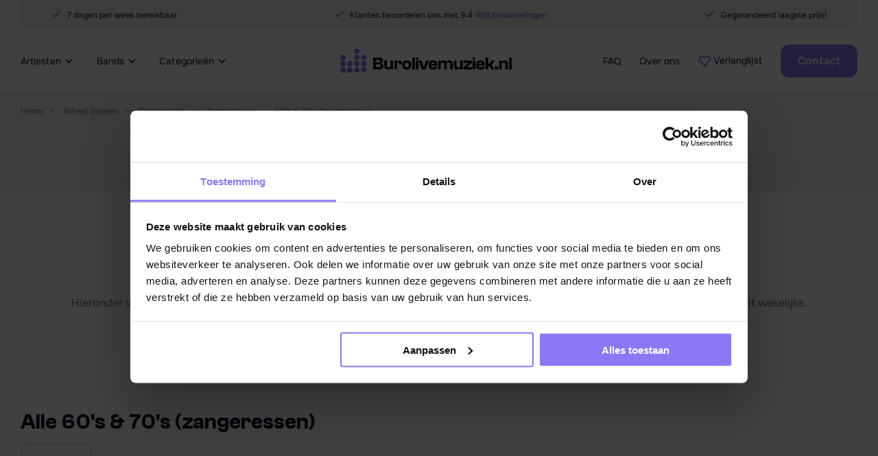

--- FILE ---
content_type: text/html; charset=UTF-8
request_url: https://www.burolivemuziek.nl/category/60s-70s-zangeressen/
body_size: 22761
content:
<!doctype html>
<html lang="nl-NL" prefix="og: https://ogp.me/ns#">
<head>
	<meta http-equiv="X-UA-Compatible" content="IE=edge">
	<meta charset="UTF-8">
<script>
var gform;gform||(document.addEventListener("gform_main_scripts_loaded",function(){gform.scriptsLoaded=!0}),document.addEventListener("gform/theme/scripts_loaded",function(){gform.themeScriptsLoaded=!0}),window.addEventListener("DOMContentLoaded",function(){gform.domLoaded=!0}),gform={domLoaded:!1,scriptsLoaded:!1,themeScriptsLoaded:!1,isFormEditor:()=>"function"==typeof InitializeEditor,callIfLoaded:function(o){return!(!gform.domLoaded||!gform.scriptsLoaded||!gform.themeScriptsLoaded&&!gform.isFormEditor()||(gform.isFormEditor()&&console.warn("The use of gform.initializeOnLoaded() is deprecated in the form editor context and will be removed in Gravity Forms 3.1."),o(),0))},initializeOnLoaded:function(o){gform.callIfLoaded(o)||(document.addEventListener("gform_main_scripts_loaded",()=>{gform.scriptsLoaded=!0,gform.callIfLoaded(o)}),document.addEventListener("gform/theme/scripts_loaded",()=>{gform.themeScriptsLoaded=!0,gform.callIfLoaded(o)}),window.addEventListener("DOMContentLoaded",()=>{gform.domLoaded=!0,gform.callIfLoaded(o)}))},hooks:{action:{},filter:{}},addAction:function(o,r,e,t){gform.addHook("action",o,r,e,t)},addFilter:function(o,r,e,t){gform.addHook("filter",o,r,e,t)},doAction:function(o){gform.doHook("action",o,arguments)},applyFilters:function(o){return gform.doHook("filter",o,arguments)},removeAction:function(o,r){gform.removeHook("action",o,r)},removeFilter:function(o,r,e){gform.removeHook("filter",o,r,e)},addHook:function(o,r,e,t,n){null==gform.hooks[o][r]&&(gform.hooks[o][r]=[]);var d=gform.hooks[o][r];null==n&&(n=r+"_"+d.length),gform.hooks[o][r].push({tag:n,callable:e,priority:t=null==t?10:t})},doHook:function(r,o,e){var t;if(e=Array.prototype.slice.call(e,1),null!=gform.hooks[r][o]&&((o=gform.hooks[r][o]).sort(function(o,r){return o.priority-r.priority}),o.forEach(function(o){"function"!=typeof(t=o.callable)&&(t=window[t]),"action"==r?t.apply(null,e):e[0]=t.apply(null,e)})),"filter"==r)return e[0]},removeHook:function(o,r,t,n){var e;null!=gform.hooks[o][r]&&(e=(e=gform.hooks[o][r]).filter(function(o,r,e){return!!(null!=n&&n!=o.tag||null!=t&&t!=o.priority)}),gform.hooks[o][r]=e)}});
</script>

	<meta content='width=device-width, initial-scale=1.0, maximum-scale=1.0, user-scalable=0' name='viewport' />

	<!-- Google Tag Manager 2024 -->
	<script>(function(w,d,s,l,i){w[l]=w[l]||[];w[l].push({'gtm.start':
	new Date().getTime(),event:'gtm.js'});var f=d.getElementsByTagName(s)[0],
	j=d.createElement(s),dl=l!='dataLayer'?'&l='+l:'';j.async=true;j.src=
	'https://www.googletagmanager.com/gtm.js?id='+i+dl;f.parentNode.insertBefore(j,f);
	})(window,document,'script','dataLayer','GTM-PF3G66N');</script>
	<!-- End Google Tag Manager -->

	<!-- Smartsupp Live Chat script -->
	<script async type="text/javascript">
		var _smartsupp = _smartsupp || {};
		_smartsupp.key = 'c95af04d561ba1f17ba0d82d133233ba61844a4b';
		window.smartsupp||(function(d) {
			var s,c,o=smartsupp=function(){ o._.push(arguments)};o._=[];
			s=d.getElementsByTagName('script')[0];c=d.createElement('script');
			c.type='text/javascript';c.charset='utf-8';c.async=true;
			c.src='//www.smartsuppchat.com/loader.js?';s.parentNode.insertBefore(c,s);
		})(document);
	</script>

	<script type="text/javascript" data-cookieconsent="ignore">
	window.dataLayer = window.dataLayer || [];

	function gtag() {
		dataLayer.
		push(arguments);
	}

	gtag("consent", "default", {
		ad_user_data: "denied",
		ad_personalization: "denied",
		ad_storage: "denied",
		analytics_storage: "denied",
		functionality_storage: "denied",
		personalization_storage: "denied",
		security_storage: "granted",
		wait_for_update: 500,
	});
	gtag("set", "ads_data_redaction", true);
	gtag("set", "url_passthrough", true);
</script>
<script type="text/javascript" data-cookieconsent="ignore">
		(function (w, d, s, l, i) {
		w[l] = w[l] || [];
		w[l].push({'gtm.start': new Date().getTime(), event: 'gtm.js'});
		var f = d.getElementsByTagName(s)[0], j = d.createElement(s), dl = l !== 'dataLayer' ? '&l=' + l : '';
		j.async = true;
		j.src = 'https://www.googletagmanager.com/gtm.js?id=' + i + dl;
		f.parentNode.insertBefore(j, f);
	})(
		window,
		document,
		'script',
		'dataLayer',
		'GTM-PF3G66N'
	);
</script>
<script type="text/javascript"
		id="Cookiebot"
		src="https://consent.cookiebot.com/uc.js"
		data-implementation="wp"
		data-cbid="2cc0c94c-0d45-484b-aae0-d82d8913967e"
						data-culture="NL"
				data-blockingmode="auto"
	></script>
	<style>img:is([sizes="auto" i], [sizes^="auto," i]) { contain-intrinsic-size: 3000px 1500px }</style>
	
<!-- Search Engine Optimization door Rank Math PRO - https://rankmath.com/ -->
<title>60's & 70's (zangeressen) boek je bij BUROLIVEMUZIEK.NL</title>
<meta name="description" content="60&#039;s &amp; 70&#039;s (zangeressen) boeken of inhuren ✓ Grootste aanbod ✓ scherpste gages ✓ Altijd livemuziek garantie! ✓ officieel buro ✓ 9.2 klantenvertellen"/>
<meta name="robots" content="follow, index, max-snippet:-1, max-video-preview:-1, max-image-preview:large"/>
<link rel="canonical" href="https://www.burolivemuziek.nl/category/zangeressen/60s-70s-zangeressen/" />
<link rel="next" href="https://www.burolivemuziek.nl/category/zangeressen/60s-70s-zangeressen/page/2/" />
<meta property="og:locale" content="nl_NL" />
<meta property="og:type" content="article" />
<meta property="og:title" content="60&#039;s &amp; 70&#039;s (zangeressen) boek je bij BUROLIVEMUZIEK.NL" />
<meta property="og:description" content="60&#039;s &amp; 70&#039;s (zangeressen) boeken of inhuren ✓ Grootste aanbod ✓ scherpste gages ✓ Altijd livemuziek garantie! ✓ officieel buro ✓ 9.2 klantenvertellen" />
<meta property="og:url" content="https://www.burolivemuziek.nl/category/zangeressen/60s-70s-zangeressen/" />
<meta property="og:site_name" content="Burolivemuziek.nl" />
<meta name="twitter:card" content="summary_large_image" />
<meta name="twitter:title" content="60&#039;s &amp; 70&#039;s (zangeressen) boek je bij BUROLIVEMUZIEK.NL" />
<meta name="twitter:description" content="60&#039;s &amp; 70&#039;s (zangeressen) boeken of inhuren ✓ Grootste aanbod ✓ scherpste gages ✓ Altijd livemuziek garantie! ✓ officieel buro ✓ 9.2 klantenvertellen" />
<meta name="twitter:site" content="@frix4842" />
<meta name="twitter:label1" content="Artiesten" />
<meta name="twitter:data1" content="20" />
<script type="application/ld+json" class="rank-math-schema-pro">{"@context":"https://schema.org","@graph":[{"@type":"Organization","@id":"https://www.burolivemuziek.nl/#organization","name":"Burolivemuziek.nl","url":"https://www.burolivemuziek.nl","sameAs":["https://twitter.com/frix4842"],"email":"info@burolivemuziek.nl","logo":{"@type":"ImageObject","@id":"https://www.burolivemuziek.nl/#logo","url":"https://www.burolivemuziek.nl/app/uploads/2025/08/burolivemuziek-logo.svg","contentUrl":"https://www.burolivemuziek.nl/app/uploads/2025/08/burolivemuziek-logo.svg","caption":"Burolivemuziek.nl","inLanguage":"nl-NL","width":"251","height":"37"},"contactPoint":[{"@type":"ContactPoint","telephone":"0513648059","contactType":"customer support"}],"description":"Burolivemuziek.nl is een platform dat gespecialiseerd is in het boeken van livemuziek voor diverse gelegenheden, zoals bruiloften, festivals en bedrijfsfeesten. Met meer dan 25 jaar ervaring bieden zij een breed scala aan artiesten en bands, van tribute bands tot coverbands en urban artiesten. "},{"@type":"WebSite","@id":"https://www.burolivemuziek.nl/#website","url":"https://www.burolivemuziek.nl","name":"Burolivemuziek.nl","publisher":{"@id":"https://www.burolivemuziek.nl/#organization"},"inLanguage":"nl-NL"},{"@type":"BreadcrumbList","@id":"https://www.burolivemuziek.nl/category/zangeressen/60s-70s-zangeressen/#breadcrumb","itemListElement":[{"@type":"ListItem","position":"1","item":{"@id":"https://www.burolivemuziek.nl","name":"Home"}},{"@type":"ListItem","position":"2","item":{"@id":"https://www.burolivemuziek.nl/category/zangeressen/60s-70s-zangeressen/","name":"60's &amp; 70's (zangeressen)"}}]},{"@type":"CollectionPage","@id":"https://www.burolivemuziek.nl/category/zangeressen/60s-70s-zangeressen/#webpage","url":"https://www.burolivemuziek.nl/category/zangeressen/60s-70s-zangeressen/","name":"60&#039;s &amp; 70&#039;s (zangeressen) boek je bij BUROLIVEMUZIEK.NL","isPartOf":{"@id":"https://www.burolivemuziek.nl/#website"},"inLanguage":"nl-NL","breadcrumb":{"@id":"https://www.burolivemuziek.nl/category/zangeressen/60s-70s-zangeressen/#breadcrumb"}}]}</script>
<!-- /Rank Math WordPress SEO plugin -->

<link rel='dns-prefetch' href='//www.google.com' />
<link rel="alternate" type="application/rss+xml" title="Burolivemuziek.nl &raquo; 60&#039;s &amp; 70&#039;s (zangeressen) categorie feed" href="https://www.burolivemuziek.nl/category/zangeressen/60s-70s-zangeressen/feed/" />
<link rel="stylesheet" href="https://www.burolivemuziek.nl/app/cache/minify/c2791.css?x92895" media="all" />

<style id='classic-theme-styles-inline-css'>
/*! This file is auto-generated */
.wp-block-button__link{color:#fff;background-color:#32373c;border-radius:9999px;box-shadow:none;text-decoration:none;padding:calc(.667em + 2px) calc(1.333em + 2px);font-size:1.125em}.wp-block-file__button{background:#32373c;color:#fff;text-decoration:none}
</style>
<style id='global-styles-inline-css'>
:root{--wp--preset--aspect-ratio--square: 1;--wp--preset--aspect-ratio--4-3: 4/3;--wp--preset--aspect-ratio--3-4: 3/4;--wp--preset--aspect-ratio--3-2: 3/2;--wp--preset--aspect-ratio--2-3: 2/3;--wp--preset--aspect-ratio--16-9: 16/9;--wp--preset--aspect-ratio--9-16: 9/16;--wp--preset--color--black: #000000;--wp--preset--color--cyan-bluish-gray: #abb8c3;--wp--preset--color--white: #ffffff;--wp--preset--color--pale-pink: #f78da7;--wp--preset--color--vivid-red: #cf2e2e;--wp--preset--color--luminous-vivid-orange: #ff6900;--wp--preset--color--luminous-vivid-amber: #fcb900;--wp--preset--color--light-green-cyan: #7bdcb5;--wp--preset--color--vivid-green-cyan: #00d084;--wp--preset--color--pale-cyan-blue: #8ed1fc;--wp--preset--color--vivid-cyan-blue: #0693e3;--wp--preset--color--vivid-purple: #9b51e0;--wp--preset--gradient--vivid-cyan-blue-to-vivid-purple: linear-gradient(135deg,rgba(6,147,227,1) 0%,rgb(155,81,224) 100%);--wp--preset--gradient--light-green-cyan-to-vivid-green-cyan: linear-gradient(135deg,rgb(122,220,180) 0%,rgb(0,208,130) 100%);--wp--preset--gradient--luminous-vivid-amber-to-luminous-vivid-orange: linear-gradient(135deg,rgba(252,185,0,1) 0%,rgba(255,105,0,1) 100%);--wp--preset--gradient--luminous-vivid-orange-to-vivid-red: linear-gradient(135deg,rgba(255,105,0,1) 0%,rgb(207,46,46) 100%);--wp--preset--gradient--very-light-gray-to-cyan-bluish-gray: linear-gradient(135deg,rgb(238,238,238) 0%,rgb(169,184,195) 100%);--wp--preset--gradient--cool-to-warm-spectrum: linear-gradient(135deg,rgb(74,234,220) 0%,rgb(151,120,209) 20%,rgb(207,42,186) 40%,rgb(238,44,130) 60%,rgb(251,105,98) 80%,rgb(254,248,76) 100%);--wp--preset--gradient--blush-light-purple: linear-gradient(135deg,rgb(255,206,236) 0%,rgb(152,150,240) 100%);--wp--preset--gradient--blush-bordeaux: linear-gradient(135deg,rgb(254,205,165) 0%,rgb(254,45,45) 50%,rgb(107,0,62) 100%);--wp--preset--gradient--luminous-dusk: linear-gradient(135deg,rgb(255,203,112) 0%,rgb(199,81,192) 50%,rgb(65,88,208) 100%);--wp--preset--gradient--pale-ocean: linear-gradient(135deg,rgb(255,245,203) 0%,rgb(182,227,212) 50%,rgb(51,167,181) 100%);--wp--preset--gradient--electric-grass: linear-gradient(135deg,rgb(202,248,128) 0%,rgb(113,206,126) 100%);--wp--preset--gradient--midnight: linear-gradient(135deg,rgb(2,3,129) 0%,rgb(40,116,252) 100%);--wp--preset--font-size--small: 13px;--wp--preset--font-size--medium: 20px;--wp--preset--font-size--large: 36px;--wp--preset--font-size--x-large: 42px;--wp--preset--spacing--20: 0.44rem;--wp--preset--spacing--30: 0.67rem;--wp--preset--spacing--40: 1rem;--wp--preset--spacing--50: 1.5rem;--wp--preset--spacing--60: 2.25rem;--wp--preset--spacing--70: 3.38rem;--wp--preset--spacing--80: 5.06rem;--wp--preset--shadow--natural: 6px 6px 9px rgba(0, 0, 0, 0.2);--wp--preset--shadow--deep: 12px 12px 50px rgba(0, 0, 0, 0.4);--wp--preset--shadow--sharp: 6px 6px 0px rgba(0, 0, 0, 0.2);--wp--preset--shadow--outlined: 6px 6px 0px -3px rgba(255, 255, 255, 1), 6px 6px rgba(0, 0, 0, 1);--wp--preset--shadow--crisp: 6px 6px 0px rgba(0, 0, 0, 1);}:where(.is-layout-flex){gap: 0.5em;}:where(.is-layout-grid){gap: 0.5em;}body .is-layout-flex{display: flex;}.is-layout-flex{flex-wrap: wrap;align-items: center;}.is-layout-flex > :is(*, div){margin: 0;}body .is-layout-grid{display: grid;}.is-layout-grid > :is(*, div){margin: 0;}:where(.wp-block-columns.is-layout-flex){gap: 2em;}:where(.wp-block-columns.is-layout-grid){gap: 2em;}:where(.wp-block-post-template.is-layout-flex){gap: 1.25em;}:where(.wp-block-post-template.is-layout-grid){gap: 1.25em;}.has-black-color{color: var(--wp--preset--color--black) !important;}.has-cyan-bluish-gray-color{color: var(--wp--preset--color--cyan-bluish-gray) !important;}.has-white-color{color: var(--wp--preset--color--white) !important;}.has-pale-pink-color{color: var(--wp--preset--color--pale-pink) !important;}.has-vivid-red-color{color: var(--wp--preset--color--vivid-red) !important;}.has-luminous-vivid-orange-color{color: var(--wp--preset--color--luminous-vivid-orange) !important;}.has-luminous-vivid-amber-color{color: var(--wp--preset--color--luminous-vivid-amber) !important;}.has-light-green-cyan-color{color: var(--wp--preset--color--light-green-cyan) !important;}.has-vivid-green-cyan-color{color: var(--wp--preset--color--vivid-green-cyan) !important;}.has-pale-cyan-blue-color{color: var(--wp--preset--color--pale-cyan-blue) !important;}.has-vivid-cyan-blue-color{color: var(--wp--preset--color--vivid-cyan-blue) !important;}.has-vivid-purple-color{color: var(--wp--preset--color--vivid-purple) !important;}.has-black-background-color{background-color: var(--wp--preset--color--black) !important;}.has-cyan-bluish-gray-background-color{background-color: var(--wp--preset--color--cyan-bluish-gray) !important;}.has-white-background-color{background-color: var(--wp--preset--color--white) !important;}.has-pale-pink-background-color{background-color: var(--wp--preset--color--pale-pink) !important;}.has-vivid-red-background-color{background-color: var(--wp--preset--color--vivid-red) !important;}.has-luminous-vivid-orange-background-color{background-color: var(--wp--preset--color--luminous-vivid-orange) !important;}.has-luminous-vivid-amber-background-color{background-color: var(--wp--preset--color--luminous-vivid-amber) !important;}.has-light-green-cyan-background-color{background-color: var(--wp--preset--color--light-green-cyan) !important;}.has-vivid-green-cyan-background-color{background-color: var(--wp--preset--color--vivid-green-cyan) !important;}.has-pale-cyan-blue-background-color{background-color: var(--wp--preset--color--pale-cyan-blue) !important;}.has-vivid-cyan-blue-background-color{background-color: var(--wp--preset--color--vivid-cyan-blue) !important;}.has-vivid-purple-background-color{background-color: var(--wp--preset--color--vivid-purple) !important;}.has-black-border-color{border-color: var(--wp--preset--color--black) !important;}.has-cyan-bluish-gray-border-color{border-color: var(--wp--preset--color--cyan-bluish-gray) !important;}.has-white-border-color{border-color: var(--wp--preset--color--white) !important;}.has-pale-pink-border-color{border-color: var(--wp--preset--color--pale-pink) !important;}.has-vivid-red-border-color{border-color: var(--wp--preset--color--vivid-red) !important;}.has-luminous-vivid-orange-border-color{border-color: var(--wp--preset--color--luminous-vivid-orange) !important;}.has-luminous-vivid-amber-border-color{border-color: var(--wp--preset--color--luminous-vivid-amber) !important;}.has-light-green-cyan-border-color{border-color: var(--wp--preset--color--light-green-cyan) !important;}.has-vivid-green-cyan-border-color{border-color: var(--wp--preset--color--vivid-green-cyan) !important;}.has-pale-cyan-blue-border-color{border-color: var(--wp--preset--color--pale-cyan-blue) !important;}.has-vivid-cyan-blue-border-color{border-color: var(--wp--preset--color--vivid-cyan-blue) !important;}.has-vivid-purple-border-color{border-color: var(--wp--preset--color--vivid-purple) !important;}.has-vivid-cyan-blue-to-vivid-purple-gradient-background{background: var(--wp--preset--gradient--vivid-cyan-blue-to-vivid-purple) !important;}.has-light-green-cyan-to-vivid-green-cyan-gradient-background{background: var(--wp--preset--gradient--light-green-cyan-to-vivid-green-cyan) !important;}.has-luminous-vivid-amber-to-luminous-vivid-orange-gradient-background{background: var(--wp--preset--gradient--luminous-vivid-amber-to-luminous-vivid-orange) !important;}.has-luminous-vivid-orange-to-vivid-red-gradient-background{background: var(--wp--preset--gradient--luminous-vivid-orange-to-vivid-red) !important;}.has-very-light-gray-to-cyan-bluish-gray-gradient-background{background: var(--wp--preset--gradient--very-light-gray-to-cyan-bluish-gray) !important;}.has-cool-to-warm-spectrum-gradient-background{background: var(--wp--preset--gradient--cool-to-warm-spectrum) !important;}.has-blush-light-purple-gradient-background{background: var(--wp--preset--gradient--blush-light-purple) !important;}.has-blush-bordeaux-gradient-background{background: var(--wp--preset--gradient--blush-bordeaux) !important;}.has-luminous-dusk-gradient-background{background: var(--wp--preset--gradient--luminous-dusk) !important;}.has-pale-ocean-gradient-background{background: var(--wp--preset--gradient--pale-ocean) !important;}.has-electric-grass-gradient-background{background: var(--wp--preset--gradient--electric-grass) !important;}.has-midnight-gradient-background{background: var(--wp--preset--gradient--midnight) !important;}.has-small-font-size{font-size: var(--wp--preset--font-size--small) !important;}.has-medium-font-size{font-size: var(--wp--preset--font-size--medium) !important;}.has-large-font-size{font-size: var(--wp--preset--font-size--large) !important;}.has-x-large-font-size{font-size: var(--wp--preset--font-size--x-large) !important;}
:where(.wp-block-post-template.is-layout-flex){gap: 1.25em;}:where(.wp-block-post-template.is-layout-grid){gap: 1.25em;}
:where(.wp-block-columns.is-layout-flex){gap: 2em;}:where(.wp-block-columns.is-layout-grid){gap: 2em;}
:root :where(.wp-block-pullquote){font-size: 1.5em;line-height: 1.6;}
</style>
<link rel="stylesheet" href="https://www.burolivemuziek.nl/app/cache/minify/bbb28.css?x92895" media="all" />


<script  src="https://www.burolivemuziek.nl/app/cache/minify/9d09f.js?x92895"></script>

<link rel="EditURI" type="application/rsd+xml" title="RSD" href="https://www.burolivemuziek.nl/wp/xmlrpc.php?rsd" />
<style>main ul li, main ol li  { color:#757282;}</style>		<script>
			document.documentElement.className = document.documentElement.className.replace('no-js', 'js');
		</script>
				<style>
			.no-js img.lazyload {
				display: none;
			}

			figure.wp-block-image img.lazyloading {
				min-width: 150px;
			}

						.lazyload, .lazyloading {
				opacity: 0;
			}

			.lazyloaded {
				opacity: 1;
				transition: opacity 400ms;
				transition-delay: 0ms;
			}

					</style>
		<link rel="icon" href="https://www.burolivemuziek.nl/app/smush-webp/2024/05/cropped-cropped-favicon-2-32x32.png.webp?x92895" sizes="32x32" />
<link rel="icon" href="https://www.burolivemuziek.nl/app/smush-webp/2024/05/cropped-cropped-favicon-2-192x192.png.webp?x92895" sizes="192x192" />
<link rel="apple-touch-icon" href="https://www.burolivemuziek.nl/app/uploads/2024/05/cropped-cropped-favicon-2-180x180.png?x92895" />
<meta name="msapplication-TileImage" content="https://www.burolivemuziek.nl/app/uploads/2024/05/cropped-cropped-favicon-2-270x270.png" />
</head>
<body class="archive category category-60s-70s-zangeressen category-185">
<!-- Google Tag Manager 2024 (noscript) -->
<noscript><iframe src="https://www.googletagmanager.com/ns.html?id=GTM-PF3G66N"
height="0" width="0" style="display:none;visibility:hidden"></iframe></noscript>
<!-- End Google Tag Manager (noscript) --><header class="o-header js-navigationScroll">
	<div class="u-container">
		    <div class="m-usps u-fs14 u-bgColorGrayLighter">
                                            <a class="m-usps__item" href="">
                <svg width="14" height="10" viewBox="0 0 14 10" fill="none" xmlns="http://www.w3.org/2000/svg">
                    <path d="M12.3332 1L4.99984 8.33333L1.6665 5" stroke="#8C77F5" stroke-width="2" stroke-linecap="round" stroke-linejoin="round"/>
                </svg>
                7 dagen per week bereikbaar            </a>
                                                <div class="m-usps__item">
                    <svg width="14" height="10" viewBox="0 0 14 10" fill="none" xmlns="http://www.w3.org/2000/svg">
                        <path d="M12.3332 1L4.99984 8.33333L1.6665 5" stroke="#8C77F5" stroke-width="2" stroke-linecap="round" stroke-linejoin="round"/>
                    </svg>
                    Klanten beoordelen ons met 9.4                                                <a class="u-textColorPrimary u-fw600" href="https://www.klantenvertellen.nl/reviews/1038969/burolivemuziek_nl?lang=nl" target="_blank">499 beoordelingen</a>
                                    </div>
                        <a class="m-usps__item" href="">
                <svg width="14" height="10" viewBox="0 0 14 10" fill="none" xmlns="http://www.w3.org/2000/svg">
                    <path d="M12.3332 1L4.99984 8.33333L1.6665 5" stroke="#8C77F5" stroke-width="2" stroke-linecap="round" stroke-linejoin="round"/>
                </svg>
                Gegarandeerd laagste prijs!            </a>
            </div>
		<nav class="o-navigation u-fs18 js-navigation">
			<a class="a-logo o-navigation__logo" href="https://www.burolivemuziek.nl" aria-label="Buro Live Muziek">
				<img data-src="https://www.burolivemuziek.nl/app/themes/burolive-2023/assets/img/burolivemuziek-logo.svg?x92895" alt="Buro Live Muziek" src="[data-uri]" class="lazyload">
			</a>
			<div class="o-navigation__inner">
				    <ul class="o-navigation__items js-navigation">
                                <li class="o-navigation__item -sub">
                                    <a class="o-navigation__link u-text -up" href="/artiesten/" target="_self">
                        Artiesten                    </a>
                                                    <div class="m-submenu o-navigation__submenu">
                        <div class="m-submenu__inner">
                                                            <div class="m-submenu__column">
                                                                        <div class="m-submenu__heading u-fw600 u-textColorPrimary u-mb8">Populaire artiesten</div>
                                    <div class="m-submenu__items">
                                                                                                                                <a class="m-submenu__item" href="https://www.burolivemuziek.nl/artiest/donnie/" target="_self">
                                                Donnie</a>
                                            </a>
                                                                                                                                                                            <a class="m-submenu__item" href="https://www.burolivemuziek.nl/artiest/flemming/" target="_self">
                                                Flemming</a>
                                            </a>
                                                                                                                                                                            <a class="m-submenu__item" href="https://www.burolivemuziek.nl/artiest/gerard-joling/" target="_self">
                                                Gerard Joling</a>
                                            </a>
                                                                                                                                                                            <a class="m-submenu__item" href="https://www.burolivemuziek.nl/artiest/jannes/" target="_self">
                                                Jannes</a>
                                            </a>
                                                                                                                                                                            <a class="m-submenu__item" href="https://www.burolivemuziek.nl/artiest/john-tana/" target="_self">
                                                John Tana</a>
                                            </a>
                                                                                                                                                                            <a class="m-submenu__item" href="https://www.burolivemuziek.nl/artiest/jorieke-sterken/" target="_self">
                                                Jorieke Sterken</a>
                                            </a>
                                                                                                                                                                            <a class="m-submenu__item" href="https://www.burolivemuziek.nl/artiest/robert-van-hemert/" target="_self">
                                                Robert van Hemert</a>
                                            </a>
                                                                                                                                                                            <a class="m-submenu__item" href="https://www.burolivemuziek.nl/artiest/we-want-abba/" target="_self">
                                                We Want Abba</a>
                                            </a>
                                                                                                                                                                            <a class="m-submenu__item" href="https://www.burolivemuziek.nl/artiest/yves-berendse/" target="_self">
                                                Yves Berendse</a>
                                            </a>
                                                                                                                        </div>
                                </div>
                                                            <div class="m-submenu__column">
                                                                        <div class="m-submenu__heading u-fw600 u-textColorPrimary u-mb8">Populaire artiest categorieën</div>
                                    <div class="m-submenu__items">
                                                                                                                                <a class="m-submenu__item" href="https://www.burolivemuziek.nl/category/bruiloft/" target="_self">
                                                Bruiloft artiesten</a>
                                            </a>
                                                                                                                                                                            <a class="m-submenu__item" href="/carnavalsartiesten/" target="_self">
                                                Carnavalsartiesten</a>
                                            </a>
                                                                                                                                                                            <a class="m-submenu__item" href="https://www.burolivemuziek.nl/category/feestartiesten/" target="_self">
                                                Feestartiesten</a>
                                            </a>
                                                                                                                                                                            <a class="m-submenu__item" href="https://www.burolivemuziek.nl/category/friese-artiesten/" target="_self">
                                                Friese artiesten</a>
                                            </a>
                                                                                                                                                                            <a class="m-submenu__item" href="https://www.burolivemuziek.nl/category/the-voice-of-holland/" target="_self">
                                                The Voice of Holland</a>
                                            </a>
                                                                                                                                                                            <a class="m-submenu__item" href="https://www.burolivemuziek.nl/category/volksartiest/" target="_self">
                                                Volksartiesten</a>
                                            </a>
                                                                                                                                                                            <a class="m-submenu__item" href="https://www.burolivemuziek.nl/category/60s-70s-zangeressen/" target="_self">
                                                60&#039;s &amp; 70&#039;s zangeressen</a>
                                            </a>
                                                                                                                                                                            <a class="m-submenu__item" href="https://www.burolivemuziek.nl/category/80s-90s-zangeressen/" target="_self">
                                                80&#039;s &amp; 90&#039;s zangeressen</a>
                                            </a>
                                                                                                                        </div>
                                </div>
                                                    </div>
                                                <div class="m-submenu__bottom">
                            <a class="a-button -primary -small" href="/artiesten/" target="_self">
                                Bekijk alle artiesten                            </a>
                        </div>
                                            </div>
                            </li>
                                <li class="o-navigation__item -sub">
                                    <a class="o-navigation__link u-text -up" href="/bands/" target="_self">
                        Bands                    </a>
                                                    <div class="m-submenu o-navigation__submenu">
                        <div class="m-submenu__inner">
                                                            <div class="m-submenu__column">
                                                                        <div class="m-submenu__heading u-fw600 u-textColorPrimary u-mb8">Populaire bands</div>
                                    <div class="m-submenu__items">
                                                                                                                                <a class="m-submenu__item" href="https://www.burolivemuziek.nl/band/acindc/" target="_self">
                                                ACinDC</a>
                                            </a>
                                                                                                                                                                            <a class="m-submenu__item" href="https://www.burolivemuziek.nl/band/bakeytown/" target="_self">
                                                Bakeytown</a>
                                            </a>
                                                                                                                                                                            <a class="m-submenu__item" href="https://www.burolivemuziek.nl/band/billboard/" target="_self">
                                                Billboard</a>
                                            </a>
                                                                                                                                                                            <a class="m-submenu__item" href="https://www.burolivemuziek.nl/band/caribbean-brassband/" target="_self">
                                                Caribbean Brassband</a>
                                            </a>
                                                                                                                                                                            <a class="m-submenu__item" href="https://www.burolivemuziek.nl/band/de-palomas/" target="_self">
                                                De Paloma&#039;s</a>
                                            </a>
                                                                                                                                                                            <a class="m-submenu__item" href="https://www.burolivemuziek.nl/band/mm-band/" target="_self">
                                                M&amp;M Band</a>
                                            </a>
                                                                                                                                                                            <a class="m-submenu__item" href="https://www.burolivemuziek.nl/band/partyrockers/" target="_self">
                                                PartyRockers</a>
                                            </a>
                                                                                                                                                                            <a class="m-submenu__item" href="https://www.burolivemuziek.nl/band/proost/" target="_self">
                                                PROOST!</a>
                                            </a>
                                                                                                                                                                            <a class="m-submenu__item" href="https://www.burolivemuziek.nl/band/royal-beat/" target="_self">
                                                Royal Beat</a>
                                            </a>
                                                                                                                                                                            <a class="m-submenu__item" href="https://www.burolivemuziek.nl/band/straatwaarde/" target="_self">
                                                Straatwaarde</a>
                                            </a>
                                                                                                                                                                            <a class="m-submenu__item" href="https://www.burolivemuziek.nl/band/the-recipe/" target="_self">
                                                The Recipe</a>
                                            </a>
                                                                                                                        </div>
                                </div>
                                                            <div class="m-submenu__column">
                                                                        <div class="m-submenu__heading u-fw600 u-textColorPrimary u-mb8">Populaire band categorieën</div>
                                    <div class="m-submenu__items">
                                                                                                                                <a class="m-submenu__item" href="https://www.burolivemuziek.nl/category_band/bands-uit-friesland/" target="_self">
                                                Bands uit Friesland</a>
                                            </a>
                                                                                                                                                                            <a class="m-submenu__item" href="https://www.burolivemuziek.nl/category_band/boerenrock-band/" target="_self">
                                                Boerenrock band</a>
                                            </a>
                                                                                                                                                                            <a class="m-submenu__item" href="https://www.burolivemuziek.nl/category_band/bruiloft-band/" target="_self">
                                                Bruiloft band</a>
                                            </a>
                                                                                                                                                                            <a class="m-submenu__item" href="https://www.burolivemuziek.nl/category_band/country-muziek/" target="_self">
                                                Country band</a>
                                            </a>
                                                                                                                                                                            <a class="m-submenu__item" href="https://www.burolivemuziek.nl/category_band/coverband/" target="_self">
                                                Coverbands</a>
                                            </a>
                                                                                                                                                                            <a class="m-submenu__item" href="https://www.burolivemuziek.nl/category_band/disco-soul-funk/" target="_self">
                                                Disco Soul Funk band</a>
                                            </a>
                                                                                                                                                                            <a class="m-submenu__item" href="https://www.burolivemuziek.nl/category_band/oktoberfestschlager/" target="_self">
                                                Oktoberfest- en Schlagerbands</a>
                                            </a>
                                                                                                                                                                            <a class="m-submenu__item" href="https://www.burolivemuziek.nl/category_band/rock-band/" target="_self">
                                                Rock band</a>
                                            </a>
                                                                                                                                                                            <a class="m-submenu__item" href="https://www.burolivemuziek.nl/category_band/tribute-band/" target="_self">
                                                Tribute band</a>
                                            </a>
                                                                                                                        </div>
                                </div>
                                                    </div>
                                                <div class="m-submenu__bottom">
                            <a class="a-button -primary -small" href="/bands/" target="_self">
                                Bekijk alle bands                            </a>
                        </div>
                                            </div>
                            </li>
                                <li class="o-navigation__item -sub">
                                    <a class="o-navigation__link u-text -up" href="/categorieen/" target="_self">
                        Categorieën                    </a>
                                                    <div class="m-submenu o-navigation__submenu">
                        <div class="m-submenu__inner">
                                                            <div class="m-submenu__column">
                                                                        <div class="m-submenu__heading u-fw600 u-textColorPrimary u-mb8">Populaire categorieën</div>
                                    <div class="m-submenu__items">
                                                                                                                                <a class="m-submenu__item" href="https://www.burolivemuziek.nl/category_band/bruiloft-band/" target="_self">
                                                Bruiloft band</a>
                                            </a>
                                                                                                                                                                            <a class="m-submenu__item" href="https://www.burolivemuziek.nl/category_band/coverband/" target="_self">
                                                Coverband</a>
                                            </a>
                                                                                                                                                                            <a class="m-submenu__item" href="https://www.burolivemuziek.nl/category/friese-artiesten/" target="_self">
                                                Friese artiesten</a>
                                            </a>
                                                                                                                                                                            <a class="m-submenu__item" href="https://www.burolivemuziek.nl/category/mobiele-muziek/" target="_self">
                                                Mobiele muziek</a>
                                            </a>
                                                                                                                                                                            <a class="m-submenu__item" href="https://www.burolivemuziek.nl/category_band/rock-band/" target="_self">
                                                Rockband</a>
                                            </a>
                                                                                                                                                                            <a class="m-submenu__item" href="https://www.burolivemuziek.nl/category_band/tribute-band/" target="_self">
                                                Tribute band</a>
                                            </a>
                                                                                                                                                                            <a class="m-submenu__item" href="https://www.burolivemuziek.nl/category/80s-90s-zangeressen/" target="_self">
                                                80&#039;s &amp; 90&#039;s zangeressen</a>
                                            </a>
                                                                                                                                                                            <a class="m-submenu__item" href="https://www.burolivemuziek.nl/category/90s-en-00s-artiesten/" target="_self">
                                                90&#039;s en 00&#039;s artiesten</a>
                                            </a>
                                                                                                                        </div>
                                </div>
                                                    </div>
                                                <div class="m-submenu__bottom">
                            <a class="a-button -primary -small" href="/categorieen/" target="_self">
                                Bekijk alle categorieën                            </a>
                        </div>
                                            </div>
                            </li>
            </ul>
				<a class="a-logo" href="https://www.burolivemuziek.nl" aria-label="Buro Live Muziek">
					<img data-src="https://www.burolivemuziek.nl/app/themes/burolive-2023/assets/img/burolivemuziek-logo.svg?x92895" alt="Buro Live Muziek" src="[data-uri]" class="lazyload">
				</a>
				<div class="o-navigation__right">
					    <ul class="o-navigation__items js-navigation">
                    <li class="o-navigation__item">
                                    <a class="o-navigation__link u-text -up" href="https://www.burolivemuziek.nl/veelgestelde-vragen/" target="_self">
                        FAQ                    </a>
                            </li>
                    <li class="o-navigation__item">
                                    <a class="o-navigation__link u-text -up" href="https://www.burolivemuziek.nl/service/" target="_self">
                        Over ons                    </a>
                            </li>
            </ul>
					<div class="m-favorites u-mr40 js-favorites">
    <svg class="m-favorites__icon u-mr5" width="19" height="18" viewBox="0 0 19 18" fill="none" xmlns="http://www.w3.org/2000/svg">
        <path fill-rule="evenodd" clip-rule="evenodd" d="M2.38691 9.53029C1.49876 8.59325 1 7.32679 1 6.00635C1 4.67858 1.50401 3.40481 2.40178 2.46594C3.29956 1.52708 4.5176 1 5.78726 1C7.05692 1 8.27496 1.52708 9.17274 2.46594L9.49999 2.80818L9.82726 2.46594C10.725 1.52708 11.9422 1 13.2119 1C14.4824 1 15.6996 1.52708 16.5973 2.46594C17.4951 3.40481 18 4.67858 18 6.00635C18 7.32679 17.5012 8.59325 16.6122 9.53029L10.1178 16.7218C9.95764 16.8993 9.73363 17 9.49999 17C9.26636 17 9.04236 16.8993 8.88223 16.7218L2.38691 9.53029ZM9.49999 14.8166L15.3784 8.30775L15.3959 8.28945C15.9743 7.68367 16.2998 6.86285 16.2998 6.00635C16.2998 5.14984 15.9743 4.32903 15.3959 3.72325C14.8167 3.11747 14.0309 2.77706 13.2119 2.77706C12.3937 2.77706 11.6079 3.11747 11.0287 3.72325L10.1011 4.69414C9.76864 5.04095 9.23049 5.04095 8.89885 4.69414L7.97045 3.72325C7.39206 3.11747 6.60629 2.77706 5.78726 2.77706C4.96824 2.77706 4.18334 3.11747 3.60408 3.72325C3.02481 4.32903 2.70017 5.14984 2.70017 6.00635C2.70017 6.86285 3.02481 7.68367 3.60408 8.28945C3.6102 8.29585 3.61545 8.30134 3.6207 8.30775L9.49999 14.8166Z" fill="#8C77F5" stroke="#8C77F5" stroke-width="0.2"/>
    </svg>
    Verlanglijst    <span class="m-favorites__count a-circle -tiny -primary u-fs12 u-fw600 js-favoritesCount">0</span>
    <div class="m-favorites__sub">
        <div class="m-favorites__subinner">
            <h3>Verlanglijst</h3>
            <ul class="m-favorites__items js-favoritesList">
                                    <span>Geen favorieten toegevoegd</span>
                            </ul>
        </div>
        <div class="m-favorites__bottom">
            <a class="a-button -primary -small" href="/offerte-aanvraag/">
                Offerte aanvragen
            </a>
        </div>
    </div>
    <div class="a-dim js-dim"></div>
</div>											<a class="a-button -primary -small o-navigation__button" href="https://www.burolivemuziek.nl/contact/" target="_self" aria-label="Buro Live Muziek">Contact</a>
									</div>
			</div>
			<div class="o-navigation__hamburger">
				<div class="m-favorites -hidden js-favorites">
    <svg class="m-favorites__icon" width="19" height="18" viewBox="0 0 19 18" fill="none" xmlns="http://www.w3.org/2000/svg">
        <path fill-rule="evenodd" clip-rule="evenodd" d="M2.38691 9.53029C1.49876 8.59325 1 7.32679 1 6.00635C1 4.67858 1.50401 3.40481 2.40178 2.46594C3.29956 1.52708 4.5176 1 5.78726 1C7.05692 1 8.27496 1.52708 9.17274 2.46594L9.49999 2.80818L9.82726 2.46594C10.725 1.52708 11.9422 1 13.2119 1C14.4824 1 15.6996 1.52708 16.5973 2.46594C17.4951 3.40481 18 4.67858 18 6.00635C18 7.32679 17.5012 8.59325 16.6122 9.53029L10.1178 16.7218C9.95764 16.8993 9.73363 17 9.49999 17C9.26636 17 9.04236 16.8993 8.88223 16.7218L2.38691 9.53029ZM9.49999 14.8166L15.3784 8.30775L15.3959 8.28945C15.9743 7.68367 16.2998 6.86285 16.2998 6.00635C16.2998 5.14984 15.9743 4.32903 15.3959 3.72325C14.8167 3.11747 14.0309 2.77706 13.2119 2.77706C12.3937 2.77706 11.6079 3.11747 11.0287 3.72325L10.1011 4.69414C9.76864 5.04095 9.23049 5.04095 8.89885 4.69414L7.97045 3.72325C7.39206 3.11747 6.60629 2.77706 5.78726 2.77706C4.96824 2.77706 4.18334 3.11747 3.60408 3.72325C3.02481 4.32903 2.70017 5.14984 2.70017 6.00635C2.70017 6.86285 3.02481 7.68367 3.60408 8.28945C3.6102 8.29585 3.61545 8.30134 3.6207 8.30775L9.49999 14.8166Z" fill="#8C77F5" stroke="#8C77F5" stroke-width="0.2"/>
    </svg>
        <span class="m-favorites__count a-circle -tiny -primary u-fs12 u-fw600 js-favoritesCount">0</span>
    <div class="m-favorites__sub">
        <div class="m-favorites__subinner u-mt75">
            <h3>Verlanglijst</h3>
            <ul class="m-favorites__items js-favoritesList">
                                    <span>Geen favorieten toegevoegd</span>
                            </ul>
        </div>
        <div class="m-favorites__bottom">
            <a class="a-button -primary -small" href="/offerte-aanvraag/">
                Offerte aanvragen
            </a>
        </div>
    </div>
    <div class="a-dim js-dim"></div>
</div>				<div class="o-navigation__toggle js-toggleNavigation">
					<button class="a-hamburger a-hamburger__spin js-hamburger" type="button">
						<span class="a-hamburger__box">
							<span class="a-hamburger__inner"></span>
						</span>
					</button>
				</div>
			</div>
		</nav>
	</div>
</header>
<main>

<div class="u-bgColorGrayLighter u-mb100">
	<div class="u-container">
		<div class="a-breadcrumbs u-textColorSecondary u-fs14 u-py32"><a href="https://www.burolivemuziek.nl" class="first">Home</a><span> > </span><a href="https://www.burolivemuziek.nl/artiesten/">Artiest boeken</a><span> > </span><a href="https://www.burolivemuziek.nl/categorieen/">Categorieën</a><span> > </span><a href="https://www.burolivemuziek.nl/category/zangeressen/">Zangeressen</a><span> > </span><a href="https://www.burolivemuziek.nl/category/zangeressen/60s-70s-zangeressen/">60's &amp; 70's (zangeressen)</a></div>					<form class="m-form" action="https://www.burolivemuziek.nl" method="GET" autocomplete="off">
    <button class="o-banner__icon"><svg width="21" height="20" viewBox="0 0 21 20" fill="none" xmlns="http://www.w3.org/2000/svg"><path d="M9.4401 17C14.1047 17 17.8861 13.4183 17.8861 9C17.8861 4.58172 14.1047 1 9.4401 1C4.77553 1 0.994141 4.58172 0.994141 9C0.994141 13.4183 4.77553 17 9.4401 17Z" stroke="#8C77F5" stroke-width="2" stroke-linecap="round" stroke-linejoin="round"/><path d="M19.9978 19L15.4053 14.65" stroke="#8C77F5" stroke-width="2" stroke-linecap="round" stroke-linejoin="round"/></svg></button>
    <input class="m-form__input u-fs18 u-textColorSecondary js-searchTrigger" data-post-type="artist" type="text" name="s" value="" placeholder="Zoek artiesten of bands">
    <button class="a-button -primary -small">Zoeken</button>
</form>			</div>
</div>


<div class="u-container">
	<h1 class="u-textCenter u-mb50">60&#8217;s &amp; 70&#8217;s (zangeressen)</h1>
	<div class="u-textCenter u-mb100"><p>Hieronder vind u een overzicht van zangeressen die muziek spelen uit de jaren &#8217;60 en &#8217;70. Deze lijst is in werkelijkheid groter en wisselt wekelijks.<br />
Wij kijken liever naar uw wensen en de juiste match en baseren hier ons advies op!</p>
<p>Indien u hulp nodig heeft zijn wij u <a href="https://www.burolivemuziek.nl/contact/">hier</a> graag van dienst.</p>
</div>

		    	
	
	<div class="o-overview">
		<div class="o-overview__filters u-mb24">
			<div class="">
				<h2 class="u-mb24">Alle 60's &amp; 70's (zangeressen)</h2>
				<div class="m-filters js-filter" data-post-type="artist" data-ppp="16" data-categories-artists="60s-70s-zangeressen" data-categories-bands="" data-taxonomy="category">
        <div class="m-filters__button -price js-filterCheckboxOpen">
        <div class="a-button -border -select -small">
            <span>Prijs</span>
        </div>
        <div class="m-filtersPopup u-bgColorWhite">
            <div class="m-filtersPopup__search u-px16 u-pt16">
                <div class="m-filtersPopup__top u-fs14 u-mb16">
                    <div class="">Prijs</div>
                    <div class="m-filtersPopup__reset u-textColorSecondary js-clearSearch">Reset</div>
                </div>
            </div>
            <div class="m-filtersPopup__items u-p8 js-filterCheckbox">
                                                    <label class="m-filtersPopup__option u-fs16">
                        <input type="checkbox" value="500" data-filter-type="price" data-post-type="artist">
                        <span></span>
                        0 - 1000                    </label>
                                    <label class="m-filtersPopup__option u-fs16">
                        <input type="checkbox" value="1500" data-filter-type="price" data-post-type="artist">
                        <span></span>
                        1000 - 2000                    </label>
                                    <label class="m-filtersPopup__option u-fs16">
                        <input type="checkbox" value="2500" data-filter-type="price" data-post-type="artist">
                        <span></span>
                        2000 - 3000                    </label>
                                    <label class="m-filtersPopup__option u-fs16">
                        <input type="checkbox" value="3500" data-filter-type="price" data-post-type="artist">
                        <span></span>
                        3000 - 4000                    </label>
                                    <label class="m-filtersPopup__option u-fs16">
                        <input type="checkbox" value="4500" data-filter-type="price" data-post-type="artist">
                        <span></span>
                        4000 - 5000                    </label>
                                    <label class="m-filtersPopup__option u-fs16">
                        <input type="checkbox" value="5500" data-filter-type="price" data-post-type="artist">
                        <span></span>
                        5000 - 6000                    </label>
                                    <label class="m-filtersPopup__option u-fs16">
                        <input type="checkbox" value="6500" data-filter-type="price" data-post-type="artist">
                        <span></span>
                        6000+                    </label>
                                <label class="m-filtersPopup__option u-fs16">
                    <input type="checkbox" value="request" data-filter-type="request" data-post-type="artist">
                    <span></span>
                    Op aanvraag                </label>
            </div>
        </div>
    </div> 
</div>			</div>
			<div class="u-textColorSecondary"><span class="js-searchQueryCount">20</span> zoekresultaten</div>
		</div>

		
					<div class="o-overview__items js-itemsArchive u-py80">
														<div class="m-post">
    <a class="m-post__link" href="https://www.burolivemuziek.nl/artiest/alaniz/"></a>
    <div class="u-posRelative">
        <img width="800" height="500" src="https://www.burolivemuziek.nl/app/smush-webp/2016/03/Alaniz-burolivemuziek.nl_-800x500.jpg.webp?x92895" class="m-post__img" alt="Alaniz voordelig boeken bij burolivemuziek.nl" decoding="async" fetchpriority="high" />                <span class="m-post__favorite a-circle -border -center js-addFavorite" data-post-id="10391"></span>
    </div>
    <div class="m-post__content u-p16">
        <div class="u-mb24">
            <h5 class="m-post__title">Alaniz</h5>
            <div class="m-post__text u-linesTwo">jarenlange muzikale ervaring in verschillende bezettingen. </div>
        </div>
                                                                        <div class="u-fw600">Vanaf: <span class="u-textColorPrimary">€ 595,00</span></div>
                                        </div>
</div>																			<div class="m-post">
    <a class="m-post__link" href="https://www.burolivemuziek.nl/artiest/anny-schilder/"></a>
    <div class="u-posRelative">
        <img width="510" height="358" data-src="https://www.burolivemuziek.nl/app/uploads/2016/01/Anny-Schilder-Burolivemuziek.nl_.jpg?x92895" class="m-post__img lazyload" alt="Anny Schilder voordelig boeken bij Burolivemuziek.nl" decoding="async" data-srcset="https://www.burolivemuziek.nl/app/uploads/2016/01/Anny-Schilder-Burolivemuziek.nl_.jpg 510w, https://www.burolivemuziek.nl/app/smush-webp/2016/01/Anny-Schilder-Burolivemuziek.nl_-300x211.jpg.webp 300w" data-sizes="(max-width: 510px) 100vw, 510px" src="[data-uri]" style="--smush-placeholder-width: 510px; --smush-placeholder-aspect-ratio: 510/358;" />                <span class="m-post__favorite a-circle -border -center js-addFavorite" data-post-id="8957"></span>
    </div>
    <div class="m-post__content u-p16">
        <div class="u-mb24">
            <h5 class="m-post__title">Anny Schilder</h5>
            <div class="m-post__text u-linesTwo">Anny Schilder is een Nederlandse zangeres uit Volendam die beroemd werd als zangeres van BZN</div>
        </div>
                                                                        <div class="u-fw600">Vanaf: <span class="u-textColorPrimary">€ 1.895,00</span></div>
                                        </div>
</div>																			<div class="m-post">
    <a class="m-post__link" href="https://www.burolivemuziek.nl/artiest/bombitas-xl/"></a>
    <div class="u-posRelative">
        <img width="800" height="500" data-src="https://www.burolivemuziek.nl/app/uploads/2015/03/Bombitas-XL-Burolivemuziek.nl_-800x500.jpg?x92895" class="m-post__img lazyload" alt="Bombitas XL voordelig boeken bij Burolivemuziek.nl" decoding="async" src="[data-uri]" style="--smush-placeholder-width: 800px; --smush-placeholder-aspect-ratio: 800/500;" />                <span class="m-post__favorite a-circle -border -center js-addFavorite" data-post-id="7968"></span>
    </div>
    <div class="m-post__content u-p16">
        <div class="u-mb24">
            <h5 class="m-post__title">BOMBITAS XL</h5>
            <div class="m-post__text u-linesTwo">Lies Schilp en Inge Bonthond zijn de Bombitas XL</div>
        </div>
            </div>
</div>																			<div class="m-post">
    <a class="m-post__link" href="https://www.burolivemuziek.nl/artiest/celesta/"></a>
    <div class="u-posRelative">
        <img width="800" height="500" data-src="https://www.burolivemuziek.nl/app/smush-webp/2016/05/Celesta-Burolivemuziek.nl_-e1492182206478-800x500.jpg.webp?x92895" class="m-post__img lazyload" alt="Celesta voordelig boeken bij Burolivemuziek.nl" decoding="async" src="[data-uri]" style="--smush-placeholder-width: 800px; --smush-placeholder-aspect-ratio: 800/500;" />                <span class="m-post__favorite a-circle -border -center js-addFavorite" data-post-id="11104"></span>
    </div>
    <div class="m-post__content u-p16">
        <div class="u-mb24">
            <h5 class="m-post__title">Celesta</h5>
            <div class="m-post__text u-linesTwo">In Memoriam</div>
        </div>
                                                                        <div class="u-fw600">Vanaf: <span class="u-textColorPrimary">v.a. € 550,00</span></div>
                                        </div>
</div>																			<div class="m-post">
    <a class="m-post__link" href="https://www.burolivemuziek.nl/artiest/claudia-stagiaire-toos/"></a>
    <div class="u-posRelative">
        <img width="420" height="260" data-src="https://www.burolivemuziek.nl/app/uploads/2015/12/claudia-stagiaire-Toos-Burolivemuziek.nl_.jpg?x92895" class="m-post__img lazyload" alt="claudia (stagiaire Toos) voordelig boeken bij Burolivemuziek.nl" decoding="async" data-srcset="https://www.burolivemuziek.nl/app/uploads/2015/12/claudia-stagiaire-Toos-Burolivemuziek.nl_.jpg 420w, https://www.burolivemuziek.nl/app/smush-webp/2015/12/claudia-stagiaire-Toos-Burolivemuziek.nl_-300x186.jpg.webp 300w" data-sizes="(max-width: 420px) 100vw, 420px" src="[data-uri]" style="--smush-placeholder-width: 420px; --smush-placeholder-aspect-ratio: 420/260;" />                <span class="m-post__favorite a-circle -border -center js-addFavorite" data-post-id="391"></span>
    </div>
    <div class="m-post__content u-p16">
        <div class="u-mb24">
            <h5 class="m-post__title">Claudia (stagiaire Toos act)</h5>
            <div class="m-post__text u-linesTwo">Claudia van der Wilt is een fantastische zangeres. </div>
        </div>
                                                                        <div class="u-fw600">Vanaf: <span class="u-textColorPrimary">€ 1.275,00</span></div>
                                        </div>
</div>																			<div class="m-post">
    <a class="m-post__link" href="https://www.burolivemuziek.nl/artiest/esther-van-heeswijk/"></a>
    <div class="u-posRelative">
        <img width="800" height="500" data-src="https://www.burolivemuziek.nl/app/smush-webp/2017/12/Esther-van-Heeswijk-Burolivemuziek-800x500.jpeg.webp?x92895" class="m-post__img lazyload" alt="Esther van Heeswijk boek je voordelig bij Burolivemuziek" decoding="async" src="[data-uri]" style="--smush-placeholder-width: 800px; --smush-placeholder-aspect-ratio: 800/500;" />                <span class="m-post__favorite a-circle -border -center js-addFavorite" data-post-id="14185"></span>
    </div>
    <div class="m-post__content u-p16">
        <div class="u-mb24">
            <h5 class="m-post__title">Esther van Heeswijk</h5>
            <div class="m-post__text u-linesTwo">zangeres voor alle gelegenheden</div>
        </div>
                                                                        <div class="u-fw600">Vanaf: <span class="u-textColorPrimary">v.a. € 695,00</span></div>
                                        </div>
</div>																			<div class="m-post">
    <a class="m-post__link" href="https://www.burolivemuziek.nl/artiest/jose-hoebee/"></a>
    <div class="u-posRelative">
        <img width="800" height="500" data-src="https://www.burolivemuziek.nl/app/smush-webp/2016/02/Jose-Hoebee-Burolivemuziek-800x500.jpg.webp?x92895" class="m-post__img lazyload" alt="Jose Hoebee voordelig boeken bij Burolivemuziek" decoding="async" src="[data-uri]" style="--smush-placeholder-width: 800px; --smush-placeholder-aspect-ratio: 800/500;" />                <span class="m-post__favorite a-circle -border -center js-addFavorite" data-post-id="9631"></span>
    </div>
    <div class="m-post__content u-p16">
        <div class="u-mb24">
            <h5 class="m-post__title">José Hoebee</h5>
            <div class="m-post__text u-linesTwo">Jósé Hoebee was lid van de meidengroep Luv uit de jaren 70 en 80.</div>
        </div>
                                                                        <div class="u-fw600">Vanaf: <span class="u-textColorPrimary">€ 1.195,00</span></div>
                                        </div>
</div>																			<div class="m-post">
    <a class="m-post__link" href="https://www.burolivemuziek.nl/artiest/karin-bloemen/"></a>
    <div class="u-posRelative">
        <img width="600" height="500" data-src="https://www.burolivemuziek.nl/app/smush-webp/2016/02/Karin-Bloemen-Burolivemuziek.nl_-600x500.jpg.webp?x92895" class="m-post__img lazyload" alt="Karin Bloemen voordelig boeken bij Burolivemuziek.nl" decoding="async" src="[data-uri]" style="--smush-placeholder-width: 600px; --smush-placeholder-aspect-ratio: 600/500;" />                <span class="m-post__favorite a-circle -border -center js-addFavorite" data-post-id="10168"></span>
    </div>
    <div class="m-post__content u-p16">
        <div class="u-mb24">
            <h5 class="m-post__title">Karin Bloemen</h5>
            <div class="m-post__text u-linesTwo">Nederlands cabaretière, zangeres en actrice.</div>
        </div>
                                                                        <div class="u-fw600">Vanaf: <span class="u-textColorPrimary">€ 6.950,00</span></div>
                                        </div>
</div>											<section class="o-cta u-bgColorPrimary u-gridFull u-my40">
    <div class="o-cta__inner u-py50 u-px80">
        <div class="o-cta__left u-textColorWhite">
                            <img data-src="https://www.burolivemuziek.nl/app/themes/burolive-2023/assets/img/contact.png?x92895" class="o-cta__img lazyload" src="[data-uri]" />
                        <div class="o-cta__text u-ml40">
                <h2 class="u-mb8">Hulp nodig bij het kiezen van een artiest?</h2>
                7 dagen per week helpen we je graag verder op onderstaande contactopties                            </div>
        </div>
                    <div class="o-cta__right">
                <a class="a-button -white -phone u-mb24" href="tel:0513648059">0513 - 648 059</a>
                <div class="m-socials -horizontal">
            <a href="https://api.whatsapp.com/send/?phone=0654346456&text&type=phone_number&app_absent=0" class="m-socials__item" target="_blank">
            <div class="a-circle -white">
                <svg width="20" height="21" viewBox="0 0 20 21" fill="none" xmlns="http://www.w3.org/2000/svg">
                    <path fill-rule="evenodd" clip-rule="evenodd" d="M15.1992 3.93018C13.7168 2.66578 11.824 1.98583 9.87586 2.01793C7.92774 2.05003 6.0583 2.79198 4.61837 4.10453C3.17844 5.41708 2.267 7.21 2.05511 9.14683C1.84322 11.0837 2.34544 13.0312 3.46752 14.6241C3.66837 14.9092 3.70617 15.2784 3.56726 15.5983L2.65969 17.6884L5.87455 17.1155C6.08358 17.0782 6.29904 17.1085 6.48974 17.2018C8.23963 18.0586 10.242 18.2474 12.1212 17.7326C14.0004 17.2179 15.6271 16.035 16.6961 14.4061C17.765 12.7771 18.2028 10.8141 17.9272 8.88528C17.6516 6.95649 16.6816 5.19457 15.1992 3.93018ZM9.84291 0.0182043C12.2781 -0.0219226 14.6441 0.828014 16.4971 2.40851C18.3501 3.989 19.5626 6.1914 19.9071 8.60239C20.2516 11.0134 19.7044 13.4672 18.3682 15.5034C17.0319 17.5396 14.9985 19.0181 12.6496 19.6615C10.4083 20.2755 8.02681 20.0889 5.91306 19.1401L1.17545 19.9845C0.81273 20.0491 0.443843 19.9091 0.215407 19.62C-0.0130288 19.3309 -0.0640056 18.9396 0.0827377 18.6017L1.5167 15.2992C0.336866 13.4029 -0.177107 11.1604 0.0669754 8.92932C0.331839 6.50829 1.47113 4.26714 3.27105 2.62645C5.07096 0.985762 7.40776 0.0583312 9.84291 0.0182043ZM6.43934 5.93934C6.72065 5.65803 7.10218 5.5 7.5 5.5C7.89782 5.5 8.27935 5.65803 8.56066 5.93934C8.84197 6.22065 9 6.60218 9 7V8C9 8.39782 8.84197 8.77935 8.56066 9.06066C8.45951 9.16181 8.34539 9.24703 8.22222 9.31469C8.41866 9.87912 8.74095 10.3978 9.17157 10.8284C9.60219 11.259 10.1209 11.5813 10.6853 11.7778C10.753 11.6546 10.8382 11.5405 10.9393 11.4393C11.2206 11.158 11.6022 11 12 11H13C13.3978 11 13.7794 11.158 14.0607 11.4393C14.342 11.7206 14.5 12.1022 14.5 12.5C14.5 12.8978 14.342 13.2794 14.0607 13.5607C13.7794 13.842 13.3978 14 13 14H12C10.4087 14 8.88258 13.3679 7.75736 12.2426C6.63214 11.1174 6 9.5913 6 8V7C6 6.60218 6.15803 6.22065 6.43934 5.93934Z" fill="#8C77F5"/>
                </svg>
            </div>
                    </a>
                <a href="https://www.facebook.com/burolivemuziek" class="m-socials__item" target="_blank">
            <div class="a-circle -white">
                <svg width="10" height="18" viewBox="0 0 10 18" fill="none" xmlns="http://www.w3.org/2000/svg">
                    <path d="M9.5 3H6.5C5.9477 3 5.5 3.44772 5.5 4V7H9.5C9.6137 6.99748 9.7216 7.0504 9.7892 7.1419C9.8568 7.2334 9.8758 7.352 9.84 7.46L9.1 9.66C9.0318 9.8619 8.8431 9.9984 8.63 10H5.5V17.5C5.5 17.7761 5.2761 18 5 18H2.5C2.22386 18 2 17.7761 2 17.5V10H0.5C0.22386 10 0 9.7761 0 9.5V7.5C0 7.2239 0.22386 7 0.5 7H2V4C2 1.79086 3.7909 0 6 0H9.5C9.7761 0 10 0.22386 10 0.5V2.5C10 2.77614 9.7761 3 9.5 3Z" fill="white"/>
                </svg>
            </div>
                    </a>
                <a href="mailto:info@burolivemuziek.nl" class="m-socials__item" target="_blank">
            <div class="a-circle -white">
                <svg width="20" height="16" viewBox="0 0 20 16" fill="none" xmlns="http://www.w3.org/2000/svg">
                    <path fill-rule="evenodd" clip-rule="evenodd" d="M3 2C2.73478 2 2.48043 2.10536 2.29289 2.29289C2.21971 2.36608 2.15904 2.44944 2.11226 2.53966L10 7.79815L17.8877 2.53965C17.841 2.44944 17.7803 2.36608 17.7071 2.29289C17.5196 2.10536 17.2652 2 17 2H3ZM18 4.86852L10.5547 9.83205C10.2188 10.056 9.7812 10.056 9.4453 9.83205L2 4.86852V13C2 13.2652 2.10536 13.5196 2.29289 13.7071C2.48043 13.8946 2.73478 14 3 14H17C17.2652 14 17.5196 13.8946 17.7071 13.7071C17.8946 13.5196 18 13.2652 18 13V4.86852ZM0.87868 0.87868C1.44129 0.31607 2.20435 0 3 0H17C17.7957 0 18.5587 0.31607 19.1213 0.87868C19.6839 1.44129 20 2.20435 20 3V13C20 13.7957 19.6839 14.5587 19.1213 15.1213C18.5587 15.6839 17.7957 16 17 16H3C2.20435 16 1.44129 15.6839 0.87868 15.1213C0.31607 14.5587 0 13.7956 0 13V3C0 2.20435 0.31607 1.44129 0.87868 0.87868Z" fill="#8C77F5"/>
                </svg>
            </div>
                    </a>
            </div>            </div>
            </div>
</section>																			<div class="m-post">
    <a class="m-post__link" href="https://www.burolivemuziek.nl/artiest/lianne-bakker/"></a>
    <div class="u-posRelative">
        <img width="800" height="500" data-src="https://www.burolivemuziek.nl/app/smush-webp/2023/05/lianne-bakker-boek-je-voordelig-bij-burolivemuziek.nl_-800x500.png.webp?x92895" class="m-post__img lazyload" alt="Lianne bakker boek je voordelig bij burolivemuziek.nl" decoding="async" src="[data-uri]" style="--smush-placeholder-width: 800px; --smush-placeholder-aspect-ratio: 800/500;" />                <span class="m-post__favorite a-circle -border -center js-addFavorite" data-post-id="17588"></span>
    </div>
    <div class="m-post__content u-p16">
        <div class="u-mb24">
            <h5 class="m-post__title">Lianne Bakker</h5>
            <div class="m-post__text u-linesTwo">Zangeres en pianiste </div>
        </div>
                                                                        <div class="u-fw600">Vanaf: <span class="u-textColorPrimary">v.a. 450,00</span></div>
                                        </div>
</div>																			<div class="m-post">
    <a class="m-post__link" href="https://www.burolivemuziek.nl/artiest/lisa-d/"></a>
    <div class="u-posRelative">
        <img width="800" height="500" data-src="https://www.burolivemuziek.nl/app/smush-webp/2022/10/5-scaled-e1667232533669-800x500.jpg.webp?x92895" class="m-post__img lazyload" alt="Lisa D Boek je bij Burolivemuziek.nl" decoding="async" src="[data-uri]" style="--smush-placeholder-width: 800px; --smush-placeholder-aspect-ratio: 800/500;" />                <span class="m-post__favorite a-circle -border -center js-addFavorite" data-post-id="17123"></span>
    </div>
    <div class="m-post__content u-p16">
        <div class="u-mb24">
            <h5 class="m-post__title">Lisa D</h5>
            <div class="m-post__text u-linesTwo">Lisa D zingt de geweldigste hits van top 40 tot en met rock en roll!</div>
        </div>
                                                                        <div class="u-fw600">Vanaf: <span class="u-textColorPrimary">v.a. €450,00</span></div>
                                        </div>
</div>																			<div class="m-post">
    <a class="m-post__link" href="https://www.burolivemuziek.nl/artiest/melissa-van-belleghem-allround-zangeres/"></a>
    <div class="u-posRelative">
        <img width="800" height="500" data-src="https://www.burolivemuziek.nl/app/smush-webp/2021/10/Melissa-van-Belleghem-ceremoniezangeres-boeken-bij-burolivemuziek.nl_-800x500.jpeg.webp?x92895" class="m-post__img lazyload" alt="Melissa van Belleghem zangeres boeken bij burolivemuziek.nl" decoding="async" src="[data-uri]" style="--smush-placeholder-width: 800px; --smush-placeholder-aspect-ratio: 800/500;" />                <span class="m-post__favorite a-circle -border -center js-addFavorite" data-post-id="16540"></span>
    </div>
    <div class="m-post__content u-p16">
        <div class="u-mb24">
            <h5 class="m-post__title">Melissa van Belleghem Allround zangeres</h5>
            <div class="m-post__text u-linesTwo">Solo, feesten, bruiloft, uitvaart & tribute zangeres</div>
        </div>
                                                                        <div class="u-fw600">Vanaf: <span class="u-textColorPrimary">v.a. €550,00</span></div>
                                        </div>
</div>																			<div class="m-post">
    <a class="m-post__link" href="https://www.burolivemuziek.nl/artiest/tina-turner-ft-pepi-petersen/"></a>
    <div class="u-posRelative">
        <img width="684" height="500" data-src="https://www.burolivemuziek.nl/app/smush-webp/2017/08/Nice-N-Rough-Ft.-Pepi-Petersen-Burolivemuziek.nl_-e1502133506741-684x500.jpg.webp?x92895" class="m-post__img lazyload" alt="Nice N&#039; Rough Ft. Pepi Petersen Burolivemuziek.nl" decoding="async" src="[data-uri]" style="--smush-placeholder-width: 684px; --smush-placeholder-aspect-ratio: 684/500;" />                <span class="m-post__favorite a-circle -border -center js-addFavorite" data-post-id="13729"></span>
    </div>
    <div class="m-post__content u-p16">
        <div class="u-mb24">
            <h5 class="m-post__title">Nice N&#8217; Rough Ft. Pepi Petersen</h5>
            <div class="m-post__text u-linesTwo">Waanzinnige Tina Turner Tribute</div>
        </div>
                                                                        <div class="u-fw600">Vanaf: <span class="u-textColorPrimary">vraag naar de scherpste prijs</span></div>
                                        </div>
</div>																			<div class="m-post">
    <a class="m-post__link" href="https://www.burolivemuziek.nl/artiest/pascalle-de-vries/"></a>
    <div class="u-posRelative">
        <img width="800" height="500" data-src="https://www.burolivemuziek.nl/app/smush-webp/2024/01/Pascalle-de-Vries-Burolivemuziek.nl_-e1704542057756-800x500.jpg.webp?x92895" class="m-post__img lazyload" alt="Pascalle de Vries boeken bij Burolivemuziek.nl" decoding="async" data-srcset="https://www.burolivemuziek.nl/app/smush-webp/2024/01/Pascalle-de-Vries-Burolivemuziek.nl_-e1704542057756-800x500.jpg.webp 800w, https://www.burolivemuziek.nl/app/smush-webp/2024/01/Pascalle-de-Vries-Burolivemuziek.nl_-e1704542057756-960x600.jpg.webp 960w" data-sizes="(max-width: 800px) 100vw, 800px" src="[data-uri]" style="--smush-placeholder-width: 800px; --smush-placeholder-aspect-ratio: 800/500;" />                <span class="m-post__favorite a-circle -border -center js-addFavorite" data-post-id="17871"></span>
    </div>
    <div class="m-post__content u-p16">
        <div class="u-mb24">
            <h5 class="m-post__title">Pascalle de Vries</h5>
            <div class="m-post__text u-linesTwo">Zangeres voor mooie events</div>
        </div>
                                                                        <div class="u-fw600">Vanaf: <span class="u-textColorPrimary">prijs op maat</span></div>
                                        </div>
</div>																			<div class="m-post">
    <a class="m-post__link" href="https://www.burolivemuziek.nl/artiest/patricia-paay/"></a>
    <div class="u-posRelative">
        <img width="800" height="500" data-src="https://www.burolivemuziek.nl/app/smush-webp/2015/12/Patricia-Paay-burolivemuziek.nl_-800x500.jpg.webp?x92895" class="m-post__img lazyload" alt="Patricia Paay burolivemuziek.nl" decoding="async" src="[data-uri]" style="--smush-placeholder-width: 800px; --smush-placeholder-aspect-ratio: 800/500;" />                <span class="m-post__favorite a-circle -border -center js-addFavorite" data-post-id="486"></span>
    </div>
    <div class="m-post__content u-p16">
        <div class="u-mb24">
            <h5 class="m-post__title">Patricia Paay</h5>
            <div class="m-post__text u-linesTwo">Patricia Paaij is een Nederlandse zangeres en mediapersoonlijkheid.</div>
        </div>
                                                                        <div class="u-fw600">Vanaf: <span class="u-textColorPrimary">Prijs op aanvraag</span></div>
                                        </div>
</div>																			<div class="m-post">
    <a class="m-post__link" href="https://www.burolivemuziek.nl/artiest/pearl-joan/"></a>
    <div class="u-posRelative">
        <img width="600" height="500" data-src="https://www.burolivemuziek.nl/app/smush-webp/2017/03/Pearl-Joan-burolivemuziek.nl_-600x500.jpg.webp?x92895" class="m-post__img lazyload" alt="Pearl Joan - Burolivemuziek.nl" decoding="async" src="[data-uri]" style="--smush-placeholder-width: 600px; --smush-placeholder-aspect-ratio: 600/500;" />                <span class="m-post__favorite a-circle -border -center js-addFavorite" data-post-id="12621"></span>
    </div>
    <div class="m-post__content u-p16">
        <div class="u-mb24">
            <h5 class="m-post__title">Pearl Joan</h5>
            <div class="m-post__text u-linesTwo">Bekende zangeres, loep zuivere stem, muzikaal, flexibel en breed repertoire</div>
        </div>
                                                                        <div class="u-fw600">Vanaf: <span class="u-textColorPrimary">€ 2.475,00</span></div>
                                        </div>
</div>																			<div class="m-post">
    <a class="m-post__link" href="https://www.burolivemuziek.nl/artiest/sasja-brouwers/"></a>
    <div class="u-posRelative">
        <img width="800" height="500" data-src="https://www.burolivemuziek.nl/app/smush-webp/2021/03/Sasja-Brouwers-Burolivemuziek.nl--800x500.jpg.webp?x92895" class="m-post__img lazyload" alt="Sasja Brouwers boeken bij Burolivemuziek.nl" decoding="async" src="[data-uri]" style="--smush-placeholder-width: 800px; --smush-placeholder-aspect-ratio: 800/500;" />                <span class="m-post__favorite a-circle -border -center js-addFavorite" data-post-id="16272"></span>
    </div>
    <div class="m-post__content u-p16">
        <div class="u-mb24">
            <h5 class="m-post__title">Sasja Brouwers</h5>
            <div class="m-post__text u-linesTwo">Allround ervaren zangeres</div>
        </div>
            </div>
</div>												</div>
			<div class="a-loaderElement js-loader"></div>
		
					
			<div class="o-overview__load u-mb80">
    <div class="a-line"></div>
    <div class="a-button -primary js-loadMore u-mx16" data-ppp="16" data-ppp-default="16" data-page="1" data-post-type="artist" data-taxonomy="category" data-category="60s-70s-zangeressen" data-action="filter_checkbox">Laad meer items</div>
    <div class="a-line"></div>    
</div>
		
	</div>

</div>

<section class="o-reviews u-mt56 u-bgColorGrayLighter u-py80">
    <div class="u-container">
        <div class="o-reviews__top u-mb50">
            <h2>Wat klanten over ons zeggen</h2>
            <div class="o-reviews__right">
                <div class="u-mr5">
                    <div class="u-fs16">Klanten beoordelen ons met</div>
                    <div class="u-textColorPrimary u-fs14">499 beoordelingen</div>
                </div>
                <div class="a-circle -primary">
                    9.4                </div>
            </div>
        </div>
        <div class="o-reviews__items -slider js-reviewSlider">
                                            <div class="m-block -review u-p32 u-bgColorWhite u-fs16">
                    <div>
                        <div class="m-block__rating u-mb16">
                                                            <div class="a-star -half"></div>
                                                            <div class="a-star -half"></div>
                                                            <div class="a-star -half"></div>
                                                            <div class="a-star -half"></div>
                                                            <div class="a-star -half"></div>
                                                            <div class="a-star -half"></div>
                                                            <div class="a-star -half"></div>
                                                            <div class="a-star -half"></div>
                                                            <div class="a-star -half"></div>
                                                            <div class="a-star -half"></div>
                                                    </div>
                        <div class="m-block__reviewText u-mb50">
                            Alles was tip top. De band was goed en tevreden. Tot de volgende keer                        </div>
                    </div>
                    <div>
                        <div class="u-textColorSecondary">
                            Jorn                        </div>
                        <div class="u-fw600">
                            13-01-2026                        </div>
                    </div>
                </div>
                                            <div class="m-block -review u-p32 u-bgColorWhite u-fs16">
                    <div>
                        <div class="m-block__rating u-mb16">
                                                            <div class="a-star -half"></div>
                                                            <div class="a-star -half"></div>
                                                            <div class="a-star -half"></div>
                                                            <div class="a-star -half"></div>
                                                            <div class="a-star -half"></div>
                                                            <div class="a-star -half"></div>
                                                            <div class="a-star -half"></div>
                                                            <div class="a-star -half"></div>
                                                            <div class="a-star -half"></div>
                                                            <div class="a-star -half"></div>
                                                    </div>
                        <div class="m-block__reviewText u-mb50">
                            Vanaf het eerste moment gewoon een menselijk, persoonlijk contact.
Duidelijke afspraken die nagekomen worden.

Misschien hier niet de juiste plaats om te vermelden maar wat een waanzinnige band is Hayfever!!!!
Ze speelde echt een geweldige set en hebben mijn avond tot perfect gemaakt. Van alle 75 gasten alleen maar lovende, positieve reactie gekregen op de band. Geweldig!!!
Fijne jongens ook om mee te werken. Geen poespas of uit de hoogte.
Ze staan gewoon met 2 voeten op de grond en hebben plezier in het spelen.                        </div>
                    </div>
                    <div>
                        <div class="u-textColorSecondary">
                            Bart                        </div>
                        <div class="u-fw600">
                            13-01-2026                        </div>
                    </div>
                </div>
                                            <div class="m-block -review u-p32 u-bgColorWhite u-fs16">
                    <div>
                        <div class="m-block__rating u-mb16">
                                                            <div class="a-star -half"></div>
                                                            <div class="a-star -half"></div>
                                                            <div class="a-star -half"></div>
                                                            <div class="a-star -half"></div>
                                                            <div class="a-star -half"></div>
                                                            <div class="a-star -half"></div>
                                                            <div class="a-star -half"></div>
                                                            <div class="a-star -half"></div>
                                                            <div class="a-star -half"></div>
                                                            <div class="a-star -half"></div>
                                                    </div>
                        <div class="m-block__reviewText u-mb50">
                            Snelle en prettige reacties, oplossingsgericht.                        </div>
                    </div>
                    <div>
                        <div class="u-textColorSecondary">
                            Kitty                        </div>
                        <div class="u-fw600">
                            24-12-2025                        </div>
                    </div>
                </div>
                                            <div class="m-block -review u-p32 u-bgColorWhite u-fs16">
                    <div>
                        <div class="m-block__rating u-mb16">
                                                            <div class="a-star -half"></div>
                                                            <div class="a-star -half"></div>
                                                            <div class="a-star -half"></div>
                                                            <div class="a-star -half"></div>
                                                            <div class="a-star -half"></div>
                                                            <div class="a-star -half"></div>
                                                            <div class="a-star -half"></div>
                                                            <div class="a-star -half"></div>
                                                    </div>
                        <div class="m-block__reviewText u-mb50">
                            Vanaf het begin heb ik een fijne communicatie gehad met René. Hij heeft mij goed geholpen om een passende muziekband aan te bevelen voor onze eindejaarsfeest van de gemeente Harderwijk.                        </div>
                    </div>
                    <div>
                        <div class="u-textColorSecondary">
                            Hayal                        </div>
                        <div class="u-fw600">
                            24-12-2025                        </div>
                    </div>
                </div>
                                            <div class="m-block -review u-p32 u-bgColorWhite u-fs16">
                    <div>
                        <div class="m-block__rating u-mb16">
                                                            <div class="a-star -half"></div>
                                                            <div class="a-star -half"></div>
                                                            <div class="a-star -half"></div>
                                                            <div class="a-star -half"></div>
                                                            <div class="a-star -half"></div>
                                                            <div class="a-star -half"></div>
                                                    </div>
                        <div class="m-block__reviewText u-mb50">
                            Waarschijnlijk had de band op een grotere publiek gerekend, want enige plichtmatigheid was duidelijk aanwezig. Daarbij vind de band zich belangrijker dan de inhurende (en dus betalende) partij.
De naam van De ZorgSpecialist werd niet genoemd en ook weinig begrip voor een openings- en slotwoord, maar vooral voor de eigen 'performance'.
Uitzondering was de vrouw die wel met ons als organisatie communiceerde. Zij was zeer klantvriendelijk en flexibel en wist last minute de foutieve communicatie vanuit het boekingsbureau aan te passen.

Ook bleek, ondanks meerdere keren navraag voorafgaand, niet duidelijk hoe de playlist was opgebouwd en wat de invulling van de avond door De ZorgSpecialist zou zijn.  Bij het boekingsbureau heb ik zeer duidelijk aangegeven hoe wij de avond voor ogen zagen en hoe die moest worden ingevuld. Tot mijn grote verbazing bleek daarvan niets bekend te zijn bij de band, behalve dat ze veel kleedkamer-eisen hadden.

Gezien de gage die voor deze band betaald moet worden, hadden wij een iets persoonlijkere en klantgerichtere benadering verwacht

Volgend jaar doen wij weer een Karaoke feestavond, maar deze band zal niet nog eens gecontracteerd worden                        </div>
                    </div>
                    <div>
                        <div class="u-textColorSecondary">
                            Otto                        </div>
                        <div class="u-fw600">
                            22-12-2025                        </div>
                    </div>
                </div>
                                            <div class="m-block -review u-p32 u-bgColorWhite u-fs16">
                    <div>
                        <div class="m-block__rating u-mb16">
                                                            <div class="a-star -half"></div>
                                                            <div class="a-star -half"></div>
                                                            <div class="a-star -half"></div>
                                                            <div class="a-star -half"></div>
                                                            <div class="a-star -half"></div>
                                                            <div class="a-star -half"></div>
                                                            <div class="a-star -half"></div>
                                                            <div class="a-star -half"></div>
                                                            <div class="a-star -half"></div>
                                                            <div class="a-star -half"></div>
                                                    </div>
                        <div class="m-block__reviewText u-mb50">
                            Alles was perfekt geregeld. Artiest was op tijd, zeer goed optreden dis toppie                        </div>
                    </div>
                    <div>
                        <div class="u-textColorSecondary">
                            Kees                        </div>
                        <div class="u-fw600">
                            16-12-2025                        </div>
                    </div>
                </div>
                                            <div class="m-block -review u-p32 u-bgColorWhite u-fs16">
                    <div>
                        <div class="m-block__rating u-mb16">
                                                            <div class="a-star -half"></div>
                                                            <div class="a-star -half"></div>
                                                            <div class="a-star -half"></div>
                                                            <div class="a-star -half"></div>
                                                            <div class="a-star -half"></div>
                                                            <div class="a-star -half"></div>
                                                            <div class="a-star -half"></div>
                                                            <div class="a-star -half"></div>
                                                            <div class="a-star -half"></div>
                                                            <div class="a-star -half"></div>
                                                    </div>
                        <div class="m-block__reviewText u-mb50">
                            we hebben een heleboel leuke reacties ontvangen over de band.
iedereen vond ze erg goed. een band kan je feest maken of kraken, maar deze band heeft het echt gemaakt.
als ik weer een feest geef dan mogen ze weer komen.
zeker aan te bevelen                        </div>
                    </div>
                    <div>
                        <div class="u-textColorSecondary">
                            Lonneke                        </div>
                        <div class="u-fw600">
                            05-12-2025                        </div>
                    </div>
                </div>
                                            <div class="m-block -review u-p32 u-bgColorWhite u-fs16">
                    <div>
                        <div class="m-block__rating u-mb16">
                                                            <div class="a-star -half"></div>
                                                            <div class="a-star -half"></div>
                                                            <div class="a-star -half"></div>
                                                            <div class="a-star -half"></div>
                                                            <div class="a-star -half"></div>
                                                            <div class="a-star -half"></div>
                                                            <div class="a-star -half"></div>
                                                            <div class="a-star -half"></div>
                                                            <div class="a-star -half"></div>
                                                            <div class="a-star -half"></div>
                                                    </div>
                        <div class="m-block__reviewText u-mb50">
                            prettig contact met afstemming voor DJ en band. Organisator overlegde zelf met de feestlokatie over de juiste aansluitingen voor de techniek. Gen omkijken naar gehad.                        </div>
                    </div>
                    <div>
                        <div class="u-textColorSecondary">
                            heer Beck                        </div>
                        <div class="u-fw600">
                            02-12-2025                        </div>
                    </div>
                </div>
                                            <div class="m-block -review u-p32 u-bgColorWhite u-fs16">
                    <div>
                        <div class="m-block__rating u-mb16">
                                                            <div class="a-star -half"></div>
                                                            <div class="a-star -half"></div>
                                                            <div class="a-star -half"></div>
                                                            <div class="a-star -half"></div>
                                                            <div class="a-star -half"></div>
                                                    </div>
                        <div class="m-block__reviewText u-mb50">
                            Voor het publiek was de band verrassend, maar de band heeft wel interactie met het publiek geaangegaan.
Wij moeten nog evalueren, maar wat vooral terug kwam wat de twee dames bij de band deden. In het begin waren ze aan het filmen, maar op het einde zongen ze mee. Veel mensen vonden dat geen toegevoegde waarde en ook de horeca was verast omdat er 4 mensen waren aangemeld en ineens waren het er 6.
Zodra de evaluatie is geweest zal ik het verhaal compleet maken.                        </div>
                    </div>
                    <div>
                        <div class="u-textColorSecondary">
                            Dennis                        </div>
                        <div class="u-fw600">
                            11-11-2025                        </div>
                    </div>
                </div>
                                            <div class="m-block -review u-p32 u-bgColorWhite u-fs16">
                    <div>
                        <div class="m-block__rating u-mb16">
                                                            <div class="a-star -half"></div>
                                                            <div class="a-star -half"></div>
                                                            <div class="a-star -half"></div>
                                                            <div class="a-star -half"></div>
                                                            <div class="a-star -half"></div>
                                                            <div class="a-star -half"></div>
                                                            <div class="a-star -half"></div>
                                                            <div class="a-star -half"></div>
                                                            <div class="a-star -half"></div>
                                                            <div class="a-star -half"></div>
                                                    </div>
                        <div class="m-block__reviewText u-mb50">
                            We hebben met z’n allen heel erg genoten van het optreden van Ancora!
De jarige met een verstandelijke beperking werd werd heel erg betrokken door de heren van Ancora. En er waren nog veel meer mensen met een beperking die ook alle aandacht kregen. Ze gingen hier erg leuk mee om. Er was nog een ander koor aanwezig die ook veel zeemansliedjes zingen

En ook heel erg fan zijn van Ancora. Zij werden uitgenodigd om samen een nummer te zingen. Het was een super feest dankzij Ancora!!!                        </div>
                    </div>
                    <div>
                        <div class="u-textColorSecondary">
                            Margreeth                        </div>
                        <div class="u-fw600">
                            27-10-2025                        </div>
                    </div>
                </div>
                                    </div>
                    <div class="o-featured__button u-mt56">
                <a class="a-button -border" href="https://www.klantenvertellen.nl/reviews/1038969/burolivemuziek_nl?lang=nl" target="_self">Bekijk meer reviews</a>
            </div>
                </div>
    </div>
</section>

	<div class="u-container u-my110">
		<h2>60&#8217;s &amp; 70&#8217;s (zangeressen) boeken</h2>
<p>Zangeressen die zingen op muziek uit de jaren &#8217;60 en &#8217;70 zijn heel populair. Veel hits kwamen uit deze jaren en de muziek is dan ook zeer geschikt voor bv een receptie of classics event. Bij Burolivemuziek.nl vindt je de juiste artiest die bij jouw feest past.<br />
En heb je hulp nodig bij het boeken dan <a href="/contact/">adviseren </a>wij jouw heel graag.</p>
<h3>Hier vind je onze 60&#8217;s &amp; 70&#8217;s (zangeressen)</h3>
<p>Dankzij ons jarenlange ervaring en grote netwerk kunt u bij Burolivemuziek terecht voor een breed aanbod artiesten voor de scherpste prijs.<br />
Hier vind je meer zangeressen in bv genre <a href="https://www.burolivemuziek.nl/category/engelstalig-zangeressen/">Engelstalig</a>, <a href="https://www.burolivemuziek.nl/category/jazz-zangeressen/">Jazz</a> of zangeressen die <a href="https://www.burolivemuziek.nl/category/nederlandstalig-zangeressen/">zingen in het Nederlands.</a></p>
<h3>Grootste aanbod artiesten en scherpste gages</h3>
<p>Bekijk hieronder het huidige aanbod <a href="https://www.burolivemuziek.nl/category/zangeressen/">zangeressen</a>. Staat uw gewenste <a href="/artiesten/">artiest</a> er niet tussen? Probeer dan een andere <a href="/artiesten/">zoekopdracht</a> of neem vrijblijvend <a href="/contact/">contact </a>op met ons team.</p>
<p>&nbsp;</p>
	</div>


</main>
<div class="a-dim js-dim"></div>
<footer class="o-footer u-bgColorBlack u-pt56">
    <div class="u-container">
                    <div class="o-footer__top -gravityForm u-p80 u-textColorWhite" id="mc_embed_signup">
                <h4>Op de hoogte blijven  van het laatste nieuws?</h4>
                <script type="text/javascript"></script>
                <div class='gf_browser_chrome gform_wrapper gravity-theme gform-theme--no-framework' data-form-theme='gravity-theme' data-form-index='0' id='gform_wrapper_11' ><div id='gf_11' class='gform_anchor' tabindex='-1'></div>
                        <div class='gform_heading'>
                            <p class='gform_description'></p>
                        </div><form method='post' enctype='multipart/form-data' target='gform_ajax_frame_11' id='gform_11'  action='/category/60s-70s-zangeressen/#gf_11' data-formid='11' novalidate><div class='gf_invisible ginput_recaptchav3' data-sitekey='6LdRU-spAAAAAERO2_DcLWsZW2Q2o3jUBdsxo76J' data-tabindex='0'><input id="input_fff23a27132e63513a0dc6fcf9b904a5" class="gfield_recaptcha_response" type="hidden" name="input_fff23a27132e63513a0dc6fcf9b904a5" value=""/></div>
                        <div class='gform-body gform_body'><div id='gform_fields_11' class='gform_fields top_label form_sublabel_below description_below validation_below'><div id="field_11_1" class="gfield gfield--type-email gfield--input-type-email gfield_contains_required field_sublabel_below gfield--no-description field_description_below hidden_label field_validation_below gfield_visibility_visible gf-type-email"  data-field-class="gf-type-email" data-js-reload="field_11_1" ><label class='gfield_label gform-field-label' for='input_11_1'>E-mailadres<span class="gfield_required"><span class="gfield_required gfield_required_text">(Vereist)</span></span></label><div class='ginput_container ginput_container_email'>
                            <input name='input_1' id='input_11_1' type='email' value='' class='large'   placeholder='Geef uw e-mailadres op...' aria-required="true" aria-invalid="false"  />
                        </div></div></div></div>
        <div class='gform-footer gform_footer top_label'> <input type='submit' id='gform_submit_button_11' class='gform_button button' onclick='gform.submission.handleButtonClick(this);' value='Aanmelden'  /> <input type='hidden' name='gform_ajax' value='form_id=11&amp;title=&amp;description=1&amp;tabindex=0&amp;theme=gravity-theme&amp;hash=6e309954d0b6f4dd1c07322634ec1472' />
            <input type='hidden' class='gform_hidden' name='gform_submission_method' data-js='gform_submission_method_11' value='iframe' />
            <input type='hidden' class='gform_hidden' name='gform_theme' data-js='gform_theme_11' id='gform_theme_11' value='gravity-theme' />
            <input type='hidden' class='gform_hidden' name='gform_style_settings' data-js='gform_style_settings_11' id='gform_style_settings_11' value='' />
            <input type='hidden' class='gform_hidden' name='is_submit_11' value='1' />
            <input type='hidden' class='gform_hidden' name='gform_submit' value='11' />
            
            <input type='hidden' class='gform_hidden' name='gform_unique_id' value='' />
            <input type='hidden' class='gform_hidden' name='state_11' value='WyJbXSIsImUxZmY3MGM1M2RlMDcwNjI4NzdlNmRhMjlhNjBlZDAzIl0=' />
            <input type='hidden' autocomplete='off' class='gform_hidden' name='gform_target_page_number_11' id='gform_target_page_number_11' value='0' />
            <input type='hidden' autocomplete='off' class='gform_hidden' name='gform_source_page_number_11' id='gform_source_page_number_11' value='1' />
            <input type='hidden' name='gform_field_values' value='' />
            
        </div>
                        </form>
                        </div>
		                <iframe style='display:none;width:0px;height:0px;' src='about:blank' name='gform_ajax_frame_11' id='gform_ajax_frame_11' title='Dit iframe bevat de vereiste logica om Ajax aangedreven Gravity Forms te verwerken.'></iframe>
		                <script>
gform.initializeOnLoaded( function() {gformInitSpinner( 11, 'https://www.burolivemuziek.nl/app/plugins/gravityforms/images/spinner.svg', true );jQuery('#gform_ajax_frame_11').on('load',function(){var contents = jQuery(this).contents().find('*').html();var is_postback = contents.indexOf('GF_AJAX_POSTBACK') >= 0;if(!is_postback){return;}var form_content = jQuery(this).contents().find('#gform_wrapper_11');var is_confirmation = jQuery(this).contents().find('#gform_confirmation_wrapper_11').length > 0;var is_redirect = contents.indexOf('gformRedirect(){') >= 0;var is_form = form_content.length > 0 && ! is_redirect && ! is_confirmation;var mt = parseInt(jQuery('html').css('margin-top'), 10) + parseInt(jQuery('body').css('margin-top'), 10) + 100;if(is_form){jQuery('#gform_wrapper_11').html(form_content.html());if(form_content.hasClass('gform_validation_error')){jQuery('#gform_wrapper_11').addClass('gform_validation_error');} else {jQuery('#gform_wrapper_11').removeClass('gform_validation_error');}setTimeout( function() { /* delay the scroll by 50 milliseconds to fix a bug in chrome */ jQuery(document).scrollTop(jQuery('#gform_wrapper_11').offset().top - mt); }, 50 );if(window['gformInitDatepicker']) {gformInitDatepicker();}if(window['gformInitPriceFields']) {gformInitPriceFields();}var current_page = jQuery('#gform_source_page_number_11').val();gformInitSpinner( 11, 'https://www.burolivemuziek.nl/app/plugins/gravityforms/images/spinner.svg', true );jQuery(document).trigger('gform_page_loaded', [11, current_page]);window['gf_submitting_11'] = false;}else if(!is_redirect){var confirmation_content = jQuery(this).contents().find('.GF_AJAX_POSTBACK').html();if(!confirmation_content){confirmation_content = contents;}jQuery('#gform_wrapper_11').replaceWith(confirmation_content);jQuery(document).scrollTop(jQuery('#gf_11').offset().top - mt);jQuery(document).trigger('gform_confirmation_loaded', [11]);window['gf_submitting_11'] = false;wp.a11y.speak(jQuery('#gform_confirmation_message_11').text());}else{jQuery('#gform_11').append(contents);if(window['gformRedirect']) {gformRedirect();}}jQuery(document).trigger("gform_pre_post_render", [{ formId: "11", currentPage: "current_page", abort: function() { this.preventDefault(); } }]);                if (event && event.defaultPrevented) {                return;         }        const gformWrapperDiv = document.getElementById( "gform_wrapper_11" );        if ( gformWrapperDiv ) {            const visibilitySpan = document.createElement( "span" );            visibilitySpan.id = "gform_visibility_test_11";            gformWrapperDiv.insertAdjacentElement( "afterend", visibilitySpan );        }        const visibilityTestDiv = document.getElementById( "gform_visibility_test_11" );        let postRenderFired = false;                function triggerPostRender() {            if ( postRenderFired ) {                return;            }            postRenderFired = true;            gform.core.triggerPostRenderEvents( 11, current_page );            if ( visibilityTestDiv ) {                visibilityTestDiv.parentNode.removeChild( visibilityTestDiv );            }        }        function debounce( func, wait, immediate ) {            var timeout;            return function() {                var context = this, args = arguments;                var later = function() {                    timeout = null;                    if ( !immediate ) func.apply( context, args );                };                var callNow = immediate && !timeout;                clearTimeout( timeout );                timeout = setTimeout( later, wait );                if ( callNow ) func.apply( context, args );            };        }        const debouncedTriggerPostRender = debounce( function() {            triggerPostRender();        }, 200 );        if ( visibilityTestDiv && visibilityTestDiv.offsetParent === null ) {            const observer = new MutationObserver( ( mutations ) => {                mutations.forEach( ( mutation ) => {                    if ( mutation.type === 'attributes' && visibilityTestDiv.offsetParent !== null ) {                        debouncedTriggerPostRender();                        observer.disconnect();                    }                });            });            observer.observe( document.body, {                attributes: true,                childList: false,                subtree: true,                attributeFilter: [ 'style', 'class' ],            });        } else {            triggerPostRender();        }    } );} );
</script>
                <div class="m-newsletter__text u-fs12 u-textColorWhiteLight">Door u te abonneren, gaat u akkoord met ons privacybeleid en geeft u toestemming om updates van ons bedrijf te ontvangen.</div>
                            </div>
                <div class="o-footer__middle u-py80 u-fs16 u-textColorWhiteLight">
            <div class="">
                <a class="o-footer__logo a-logo u-mb24" href="https://www.burolivemuziek.nl" aria-label="Buro Live Muziek">
                    <img data-src="https://www.burolivemuziek.nl/app/themes/burolive-2023/assets/img/burolivemuziek-logo-white.svg?x92895" alt="Buro Live Muziek" src="[data-uri]" class="lazyload">
                </a>
                Burolivemuziek.nl is dé online boekingssite met het grootste diverse aanbod van livemuziek.            </div>
            <div class="o-footer__columns">
                <div class="">
                    <div class="u-fs16 u-fw600 u-mb24 u-textColorWhite">Populaire genres</div>
                                            <ul class="o-footer__navigation u-textColorWhiteLight">
                                                        <li>
                                                                    <a href="https://www.burolivemuziek.nl/category/90s-en-00s-artiesten/" target="_self">
                                        90&#039;s en 00&#039;s artiesten                                    </a>
                                                            </li>
                                                        <li>
                                                                    <a href="/category_band/bruiloft-band/" target="_self">
                                        Bruiloft band                                    </a>
                                                            </li>
                                                        <li>
                                                                    <a href="https://www.burolivemuziek.nl/carnavalsartiesten/" target="_self">
                                        Carnavalsartiesten                                    </a>
                                                            </li>
                                                        <li>
                                                                    <a href="/category_band/tribute-band/" target="_self">
                                        Tribute band                                    </a>
                                                            </li>
                                                        <li>
                                                                    <a href="https://www.burolivemuziek.nl/category/avondvullend/" target="_self">
                                        Avondvullende artiesten                                    </a>
                                                            </li>
                                                        <li>
                                                                    <a href="https://www.burolivemuziek.nl/category/rappers-urban-artiesten/" target="_self">
                                        Urban artiesten en rappers                                    </a>
                                                            </li>
                                                    </ul>
                                    </div>
                <div class="">
                    <div class="u-fs16 u-fw600 u-mb24 u-textColorWhite">Service</div>
                                            <ul class="o-footer__navigation u-textColorWhiteLight">
                                                        <li>
                                                                    <a href="https://www.burolivemuziek.nl/service/" target="_self">
                                        Over ons                                    </a>
                                                            </li>
                                                        <li>
                                                                    <a href="https://www.burolivemuziek.nl/veelgestelde-vragen/" target="_self">
                                        Veelgestelde vragen                                    </a>
                                                            </li>
                                                        <li>
                                                                    <a href="https://www.burolivemuziek.nl/categorieen/" target="_self">
                                        Categorieën                                    </a>
                                                            </li>
                                                        <li>
                                                                    <a href="https://www.burolivemuziek.nl/artiest-boeken/" target="_self">
                                        Artiest boeken                                    </a>
                                                            </li>
                                                        <li>
                                                                    <a href="https://www.burolivemuziek.nl/bands/" target="_self">
                                        Band boeken                                    </a>
                                                            </li>
                                                        <li>
                                                                    <a href="/blog/" target="_self">
                                        Blog                                    </a>
                                                            </li>
                                                        <li>
                                                                    <a href="https://www.burolivemuziek.nl/contact/" target="_self">
                                        Contact                                    </a>
                                                            </li>
                                                    </ul>
                                    </div>
                <div class="u-textColorWhite">
                    <div class="u-fs16 u-fw600 u-mb24">Volg ons</div>
                    <div class="m-socials">
                <a href="https://www.facebook.com/burolivemuziek" class="m-socials__item -text" target="_blank">
            <div class="a-circle -primary">
                <svg width="10" height="18" viewBox="0 0 10 18" fill="none" xmlns="http://www.w3.org/2000/svg">
                    <path d="M9.5 3H6.5C5.9477 3 5.5 3.44772 5.5 4V7H9.5C9.6137 6.99748 9.7216 7.0504 9.7892 7.1419C9.8568 7.2334 9.8758 7.352 9.84 7.46L9.1 9.66C9.0318 9.8619 8.8431 9.9984 8.63 10H5.5V17.5C5.5 17.7761 5.2761 18 5 18H2.5C2.22386 18 2 17.7761 2 17.5V10H0.5C0.22386 10 0 9.7761 0 9.5V7.5C0 7.2239 0.22386 7 0.5 7H2V4C2 1.79086 3.7909 0 6 0H9.5C9.7761 0 10 0.22386 10 0.5V2.5C10 2.77614 9.7761 3 9.5 3Z" fill="white"/>
                </svg>
            </div>
                            <div class="u-fs14 u-textColorWhite">Facebook</div>
                    </a>
                    <a href="https://www.instagram.com/burolivemuziek.nl/" class="m-socials__item -text" target="_blank">
            <div class="a-circle -primary">
                <svg width="18" height="18" viewBox="0 0 18 18" fill="none" xmlns="http://www.w3.org/2000/svg">
                    <path fill-rule="evenodd" clip-rule="evenodd" d="M13 0H5C2.23858 0 0 2.23858 0 5V13C0 15.7614 2.23858 18 5 18H13C15.7614 18 18 15.7614 18 13V5C18 2.23858 15.7614 0 13 0ZM16.25 13C16.2445 14.7926 14.7926 16.2445 13 16.25H5C3.20735 16.2445 1.75549 14.7926 1.75 13V5C1.75549 3.20735 3.20735 1.75549 5 1.75H13C14.7926 1.75549 16.2445 3.20735 16.25 5V13ZM13.75 5.25C14.3023 5.25 14.75 4.80228 14.75 4.25C14.75 3.69772 14.3023 3.25 13.75 3.25C13.1977 3.25 12.75 3.69772 12.75 4.25C12.75 4.80228 13.1977 5.25 13.75 5.25ZM9 4.5C6.51472 4.5 4.5 6.51472 4.5 9C4.5 11.4853 6.51472 13.5 9 13.5C11.4853 13.5 13.5 11.4853 13.5 9C13.5027 7.8057 13.0294 6.65957 12.1849 5.81508C11.3404 4.97059 10.1943 4.49734 9 4.5ZM6.25 9C6.25 10.5188 7.4812 11.75 9 11.75C10.5188 11.75 11.75 10.5188 11.75 9C11.75 7.4812 10.5188 6.25 9 6.25C7.4812 6.25 6.25 7.4812 6.25 9Z" fill="white"/>
                </svg>
            </div>
                            <div class="u-fs14 u-textColorWhite">Instagram</div>
                    </a>
        </div>                </div>
            </div>
        </div>
        <div class="o-footer__bottom u-pb80 u-fs14 u-textColorWhiteLight">
            <div><span>2026 Burolivemuziek.nl | All rights reserved.</div>
                            <ul class="o-footer__policy">
                                        <li>
                                                    <a href="https://www.burolivemuziek.nl/algemene-voorwaarden/" target="_self">
                                Algemene voorwaarden                            </a>
                                            </li>
                                        <li>
                                                    <a href="https://www.burolivemuziek.nl/disclaimer/" target="_self">
                                Disclaimer                            </a>
                                            </li>
                                        <li>
                                                    <a href="https://www.burolivemuziek.nl/sitemap_index.xml" target="_self">
                                Sitemap                            </a>
                                            </li>
                                        <li>
                                                    <a href="https://www.burolivemuziek.nl/privacybeleid/" target="_self">
                                Privacybeleid                            </a>
                                            </li>
                                    </ul>
                    </div>
    </div>
</footer>
<link rel="stylesheet" href="https://www.burolivemuziek.nl/app/cache/minify/0b5ff.css?x92895" media="all" />



<script id="afl-wc-utm-public-js-extra">
var afl_wc_utm_public = {"ajax_url":"https:\/\/www.burolivemuziek.nl\/wp\/wp-admin\/admin-ajax.php","action":"afl_wc_utm_view","nonce":"","cookie_prefix":"afl_wc_utm_","cookie_expiry":{"days":90},"cookie_renewal":"force","cookie_consent_category":"marketing","domain_info":{"domain":"www.burolivemuziek.nl","path":"\/","mode":1},"last_touch_window":"1800","wp_consent_api_enabled":"","user_has_active_attribution":"0","attr_first_non_utm":"1","js_autorun":"0","consent_addon":"cookiebot","active_attribution":"1","js_merge_tag":"0","gtm_push":"0","cookie_force_reset_ts":"0","click_identifiers":["gclid","fbclid","msclkid"],"extra_params":[]};
</script>


<script  src="https://www.burolivemuziek.nl/app/cache/minify/e04a5.js?x92895"></script>

<script id="ajax-js-extra">
var ajax_url = ["https:\/\/www.burolivemuziek.nl\/wp\/wp-admin\/admin-ajax.php"];
</script>
<script  src="https://www.burolivemuziek.nl/app/cache/minify/285f3.js?x92895"></script>

<script id="gforms_recaptcha_recaptcha-js-extra">
var gforms_recaptcha_recaptcha_strings = {"site_key":"6LdRU-spAAAAAERO2_DcLWsZW2Q2o3jUBdsxo76J","ajaxurl":"https:\/\/www.burolivemuziek.nl\/wp\/wp-admin\/admin-ajax.php","nonce":"52c357031f"};
</script>
<script src="https://www.google.com/recaptcha/api.js?render=6LdRU-spAAAAAERO2_DcLWsZW2Q2o3jUBdsxo76J&amp;ver=1.6.0" id="gforms_recaptcha_recaptcha-js"></script>
<script id="gforms_recaptcha_recaptcha-js-after">
(function($){grecaptcha.ready(function(){$('.grecaptcha-badge').css('visibility','hidden');});})(jQuery);
</script>



<script  src="https://www.burolivemuziek.nl/app/cache/minify/53a94.js?x92895"></script>

<script id="wp-i18n-js-after">
wp.i18n.setLocaleData( { 'text direction\u0004ltr': [ 'ltr' ] } );
</script>
<script id="wp-a11y-js-translations">
( function( domain, translations ) {
	var localeData = translations.locale_data[ domain ] || translations.locale_data.messages;
	localeData[""].domain = domain;
	wp.i18n.setLocaleData( localeData, domain );
} )( "default", {"translation-revision-date":"2025-09-30 21:34:50+0000","generator":"GlotPress\/4.0.1","domain":"messages","locale_data":{"messages":{"":{"domain":"messages","plural-forms":"nplurals=2; plural=n != 1;","lang":"nl"},"Notifications":["Meldingen"]}},"comment":{"reference":"wp-includes\/js\/dist\/a11y.js"}} );
</script>

<script  src="https://www.burolivemuziek.nl/app/cache/minify/b1388.js?x92895"></script>

<script id="gform_gravityforms-js-extra">
var gform_i18n = {"datepicker":{"days":{"monday":"Ma","tuesday":"Di","wednesday":"Wo","thursday":"Do","friday":"Vr","saturday":"Za","sunday":"Zo"},"months":{"january":"Januari","february":"Februari","march":"Maart","april":"April","may":"Mei","june":"Juni","july":"Juli","august":"Augustus","september":"September","october":"Oktober","november":"November","december":"December"},"firstDay":1,"iconText":"Selecteer een datum"}};
var gf_legacy_multi = [];
var gform_gravityforms = {"strings":{"invalid_file_extension":"Dit bestandstype is niet toegestaan. Moet \u00e9\u00e9n van de volgende zijn:","delete_file":"Dit bestand verwijderen","in_progress":"in behandeling","file_exceeds_limit":"Bestand overschrijdt limiet bestandsgrootte","illegal_extension":"Dit type bestand is niet toegestaan.","max_reached":"Maximale aantal bestanden bereikt","unknown_error":"Er was een probleem bij het opslaan van het bestand op de server","currently_uploading":"Wacht tot het uploaden is voltooid","cancel":"Annuleren","cancel_upload":"Deze upload annuleren","cancelled":"Geannuleerd"},"vars":{"images_url":"https:\/\/www.burolivemuziek.nl\/app\/plugins\/gravityforms\/images"}};
var gf_global = {"gf_currency_config":{"name":"Euro","symbol_left":"","symbol_right":"&#8364;","symbol_padding":" ","thousand_separator":".","decimal_separator":",","decimals":2,"code":"EUR"},"base_url":"https:\/\/www.burolivemuziek.nl\/app\/plugins\/gravityforms","number_formats":[],"spinnerUrl":"https:\/\/www.burolivemuziek.nl\/app\/plugins\/gravityforms\/images\/spinner.svg","version_hash":"60dd12f5a3279d6fbdeb9d6a564f673f","strings":{"newRowAdded":"Nieuwe rij toegevoegd.","rowRemoved":"Rij verwijderd","formSaved":"Het formulier is opgeslagen. De inhoud bevat de link om terug te keren en het formulier in te vullen."}};
</script>



<script  src="https://www.burolivemuziek.nl/app/cache/minify/50dab.js?x92895"></script>

<script id="gform_gravityforms_theme-js-extra">
var gform_theme_config = {"common":{"form":{"honeypot":{"version_hash":"60dd12f5a3279d6fbdeb9d6a564f673f"},"ajax":{"ajaxurl":"https:\/\/www.burolivemuziek.nl\/wp\/wp-admin\/admin-ajax.php","ajax_submission_nonce":"ec86f634ee","i18n":{"step_announcement":"Stap %1$s van %2$s, %3$s","unknown_error":"Er was een onbekende fout bij het verwerken van je aanvraag. Probeer het opnieuw."}}}},"hmr_dev":"","public_path":"https:\/\/www.burolivemuziek.nl\/app\/plugins\/gravityforms\/assets\/js\/dist\/","config_nonce":"687ade98a1"};
</script>

<script  src="https://www.burolivemuziek.nl/app/cache/minify/1bafb.js?x92895"></script>

<script>
gform.initializeOnLoaded( function() { jQuery(document).on('gform_post_render', function(event, formId, currentPage){if(formId == 11) {if(typeof Placeholders != 'undefined'){
                        Placeholders.enable();
                    }} } );jQuery(document).on('gform_post_conditional_logic', function(event, formId, fields, isInit){} ) } );
</script>
<script>
gform.initializeOnLoaded( function() {jQuery(document).trigger("gform_pre_post_render", [{ formId: "11", currentPage: "1", abort: function() { this.preventDefault(); } }]);                if (event && event.defaultPrevented) {                return;         }        const gformWrapperDiv = document.getElementById( "gform_wrapper_11" );        if ( gformWrapperDiv ) {            const visibilitySpan = document.createElement( "span" );            visibilitySpan.id = "gform_visibility_test_11";            gformWrapperDiv.insertAdjacentElement( "afterend", visibilitySpan );        }        const visibilityTestDiv = document.getElementById( "gform_visibility_test_11" );        let postRenderFired = false;                function triggerPostRender() {            if ( postRenderFired ) {                return;            }            postRenderFired = true;            gform.core.triggerPostRenderEvents( 11, 1 );            if ( visibilityTestDiv ) {                visibilityTestDiv.parentNode.removeChild( visibilityTestDiv );            }        }        function debounce( func, wait, immediate ) {            var timeout;            return function() {                var context = this, args = arguments;                var later = function() {                    timeout = null;                    if ( !immediate ) func.apply( context, args );                };                var callNow = immediate && !timeout;                clearTimeout( timeout );                timeout = setTimeout( later, wait );                if ( callNow ) func.apply( context, args );            };        }        const debouncedTriggerPostRender = debounce( function() {            triggerPostRender();        }, 200 );        if ( visibilityTestDiv && visibilityTestDiv.offsetParent === null ) {            const observer = new MutationObserver( ( mutations ) => {                mutations.forEach( ( mutation ) => {                    if ( mutation.type === 'attributes' && visibilityTestDiv.offsetParent !== null ) {                        debouncedTriggerPostRender();                        observer.disconnect();                    }                });            });            observer.observe( document.body, {                attributes: true,                childList: false,                subtree: true,                attributeFilter: [ 'style', 'class' ],            });        } else {            triggerPostRender();        }    } );
</script>
</body>
</html>
<!--
Performance optimized by W3 Total Cache. Learn more: https://www.boldgrid.com/w3-total-cache/

Verkleind met Disk

Served from: www.burolivemuziek.nl @ 2026-01-19 02:23:58 by W3 Total Cache
-->

--- FILE ---
content_type: text/html; charset=utf-8
request_url: https://www.google.com/recaptcha/api2/anchor?ar=1&k=6LdRU-spAAAAAERO2_DcLWsZW2Q2o3jUBdsxo76J&co=aHR0cHM6Ly93d3cuYnVyb2xpdmVtdXppZWsubmw6NDQz&hl=en&v=PoyoqOPhxBO7pBk68S4YbpHZ&size=invisible&anchor-ms=20000&execute-ms=30000&cb=h47nggsyq86h
body_size: 48856
content:
<!DOCTYPE HTML><html dir="ltr" lang="en"><head><meta http-equiv="Content-Type" content="text/html; charset=UTF-8">
<meta http-equiv="X-UA-Compatible" content="IE=edge">
<title>reCAPTCHA</title>
<style type="text/css">
/* cyrillic-ext */
@font-face {
  font-family: 'Roboto';
  font-style: normal;
  font-weight: 400;
  font-stretch: 100%;
  src: url(//fonts.gstatic.com/s/roboto/v48/KFO7CnqEu92Fr1ME7kSn66aGLdTylUAMa3GUBHMdazTgWw.woff2) format('woff2');
  unicode-range: U+0460-052F, U+1C80-1C8A, U+20B4, U+2DE0-2DFF, U+A640-A69F, U+FE2E-FE2F;
}
/* cyrillic */
@font-face {
  font-family: 'Roboto';
  font-style: normal;
  font-weight: 400;
  font-stretch: 100%;
  src: url(//fonts.gstatic.com/s/roboto/v48/KFO7CnqEu92Fr1ME7kSn66aGLdTylUAMa3iUBHMdazTgWw.woff2) format('woff2');
  unicode-range: U+0301, U+0400-045F, U+0490-0491, U+04B0-04B1, U+2116;
}
/* greek-ext */
@font-face {
  font-family: 'Roboto';
  font-style: normal;
  font-weight: 400;
  font-stretch: 100%;
  src: url(//fonts.gstatic.com/s/roboto/v48/KFO7CnqEu92Fr1ME7kSn66aGLdTylUAMa3CUBHMdazTgWw.woff2) format('woff2');
  unicode-range: U+1F00-1FFF;
}
/* greek */
@font-face {
  font-family: 'Roboto';
  font-style: normal;
  font-weight: 400;
  font-stretch: 100%;
  src: url(//fonts.gstatic.com/s/roboto/v48/KFO7CnqEu92Fr1ME7kSn66aGLdTylUAMa3-UBHMdazTgWw.woff2) format('woff2');
  unicode-range: U+0370-0377, U+037A-037F, U+0384-038A, U+038C, U+038E-03A1, U+03A3-03FF;
}
/* math */
@font-face {
  font-family: 'Roboto';
  font-style: normal;
  font-weight: 400;
  font-stretch: 100%;
  src: url(//fonts.gstatic.com/s/roboto/v48/KFO7CnqEu92Fr1ME7kSn66aGLdTylUAMawCUBHMdazTgWw.woff2) format('woff2');
  unicode-range: U+0302-0303, U+0305, U+0307-0308, U+0310, U+0312, U+0315, U+031A, U+0326-0327, U+032C, U+032F-0330, U+0332-0333, U+0338, U+033A, U+0346, U+034D, U+0391-03A1, U+03A3-03A9, U+03B1-03C9, U+03D1, U+03D5-03D6, U+03F0-03F1, U+03F4-03F5, U+2016-2017, U+2034-2038, U+203C, U+2040, U+2043, U+2047, U+2050, U+2057, U+205F, U+2070-2071, U+2074-208E, U+2090-209C, U+20D0-20DC, U+20E1, U+20E5-20EF, U+2100-2112, U+2114-2115, U+2117-2121, U+2123-214F, U+2190, U+2192, U+2194-21AE, U+21B0-21E5, U+21F1-21F2, U+21F4-2211, U+2213-2214, U+2216-22FF, U+2308-230B, U+2310, U+2319, U+231C-2321, U+2336-237A, U+237C, U+2395, U+239B-23B7, U+23D0, U+23DC-23E1, U+2474-2475, U+25AF, U+25B3, U+25B7, U+25BD, U+25C1, U+25CA, U+25CC, U+25FB, U+266D-266F, U+27C0-27FF, U+2900-2AFF, U+2B0E-2B11, U+2B30-2B4C, U+2BFE, U+3030, U+FF5B, U+FF5D, U+1D400-1D7FF, U+1EE00-1EEFF;
}
/* symbols */
@font-face {
  font-family: 'Roboto';
  font-style: normal;
  font-weight: 400;
  font-stretch: 100%;
  src: url(//fonts.gstatic.com/s/roboto/v48/KFO7CnqEu92Fr1ME7kSn66aGLdTylUAMaxKUBHMdazTgWw.woff2) format('woff2');
  unicode-range: U+0001-000C, U+000E-001F, U+007F-009F, U+20DD-20E0, U+20E2-20E4, U+2150-218F, U+2190, U+2192, U+2194-2199, U+21AF, U+21E6-21F0, U+21F3, U+2218-2219, U+2299, U+22C4-22C6, U+2300-243F, U+2440-244A, U+2460-24FF, U+25A0-27BF, U+2800-28FF, U+2921-2922, U+2981, U+29BF, U+29EB, U+2B00-2BFF, U+4DC0-4DFF, U+FFF9-FFFB, U+10140-1018E, U+10190-1019C, U+101A0, U+101D0-101FD, U+102E0-102FB, U+10E60-10E7E, U+1D2C0-1D2D3, U+1D2E0-1D37F, U+1F000-1F0FF, U+1F100-1F1AD, U+1F1E6-1F1FF, U+1F30D-1F30F, U+1F315, U+1F31C, U+1F31E, U+1F320-1F32C, U+1F336, U+1F378, U+1F37D, U+1F382, U+1F393-1F39F, U+1F3A7-1F3A8, U+1F3AC-1F3AF, U+1F3C2, U+1F3C4-1F3C6, U+1F3CA-1F3CE, U+1F3D4-1F3E0, U+1F3ED, U+1F3F1-1F3F3, U+1F3F5-1F3F7, U+1F408, U+1F415, U+1F41F, U+1F426, U+1F43F, U+1F441-1F442, U+1F444, U+1F446-1F449, U+1F44C-1F44E, U+1F453, U+1F46A, U+1F47D, U+1F4A3, U+1F4B0, U+1F4B3, U+1F4B9, U+1F4BB, U+1F4BF, U+1F4C8-1F4CB, U+1F4D6, U+1F4DA, U+1F4DF, U+1F4E3-1F4E6, U+1F4EA-1F4ED, U+1F4F7, U+1F4F9-1F4FB, U+1F4FD-1F4FE, U+1F503, U+1F507-1F50B, U+1F50D, U+1F512-1F513, U+1F53E-1F54A, U+1F54F-1F5FA, U+1F610, U+1F650-1F67F, U+1F687, U+1F68D, U+1F691, U+1F694, U+1F698, U+1F6AD, U+1F6B2, U+1F6B9-1F6BA, U+1F6BC, U+1F6C6-1F6CF, U+1F6D3-1F6D7, U+1F6E0-1F6EA, U+1F6F0-1F6F3, U+1F6F7-1F6FC, U+1F700-1F7FF, U+1F800-1F80B, U+1F810-1F847, U+1F850-1F859, U+1F860-1F887, U+1F890-1F8AD, U+1F8B0-1F8BB, U+1F8C0-1F8C1, U+1F900-1F90B, U+1F93B, U+1F946, U+1F984, U+1F996, U+1F9E9, U+1FA00-1FA6F, U+1FA70-1FA7C, U+1FA80-1FA89, U+1FA8F-1FAC6, U+1FACE-1FADC, U+1FADF-1FAE9, U+1FAF0-1FAF8, U+1FB00-1FBFF;
}
/* vietnamese */
@font-face {
  font-family: 'Roboto';
  font-style: normal;
  font-weight: 400;
  font-stretch: 100%;
  src: url(//fonts.gstatic.com/s/roboto/v48/KFO7CnqEu92Fr1ME7kSn66aGLdTylUAMa3OUBHMdazTgWw.woff2) format('woff2');
  unicode-range: U+0102-0103, U+0110-0111, U+0128-0129, U+0168-0169, U+01A0-01A1, U+01AF-01B0, U+0300-0301, U+0303-0304, U+0308-0309, U+0323, U+0329, U+1EA0-1EF9, U+20AB;
}
/* latin-ext */
@font-face {
  font-family: 'Roboto';
  font-style: normal;
  font-weight: 400;
  font-stretch: 100%;
  src: url(//fonts.gstatic.com/s/roboto/v48/KFO7CnqEu92Fr1ME7kSn66aGLdTylUAMa3KUBHMdazTgWw.woff2) format('woff2');
  unicode-range: U+0100-02BA, U+02BD-02C5, U+02C7-02CC, U+02CE-02D7, U+02DD-02FF, U+0304, U+0308, U+0329, U+1D00-1DBF, U+1E00-1E9F, U+1EF2-1EFF, U+2020, U+20A0-20AB, U+20AD-20C0, U+2113, U+2C60-2C7F, U+A720-A7FF;
}
/* latin */
@font-face {
  font-family: 'Roboto';
  font-style: normal;
  font-weight: 400;
  font-stretch: 100%;
  src: url(//fonts.gstatic.com/s/roboto/v48/KFO7CnqEu92Fr1ME7kSn66aGLdTylUAMa3yUBHMdazQ.woff2) format('woff2');
  unicode-range: U+0000-00FF, U+0131, U+0152-0153, U+02BB-02BC, U+02C6, U+02DA, U+02DC, U+0304, U+0308, U+0329, U+2000-206F, U+20AC, U+2122, U+2191, U+2193, U+2212, U+2215, U+FEFF, U+FFFD;
}
/* cyrillic-ext */
@font-face {
  font-family: 'Roboto';
  font-style: normal;
  font-weight: 500;
  font-stretch: 100%;
  src: url(//fonts.gstatic.com/s/roboto/v48/KFO7CnqEu92Fr1ME7kSn66aGLdTylUAMa3GUBHMdazTgWw.woff2) format('woff2');
  unicode-range: U+0460-052F, U+1C80-1C8A, U+20B4, U+2DE0-2DFF, U+A640-A69F, U+FE2E-FE2F;
}
/* cyrillic */
@font-face {
  font-family: 'Roboto';
  font-style: normal;
  font-weight: 500;
  font-stretch: 100%;
  src: url(//fonts.gstatic.com/s/roboto/v48/KFO7CnqEu92Fr1ME7kSn66aGLdTylUAMa3iUBHMdazTgWw.woff2) format('woff2');
  unicode-range: U+0301, U+0400-045F, U+0490-0491, U+04B0-04B1, U+2116;
}
/* greek-ext */
@font-face {
  font-family: 'Roboto';
  font-style: normal;
  font-weight: 500;
  font-stretch: 100%;
  src: url(//fonts.gstatic.com/s/roboto/v48/KFO7CnqEu92Fr1ME7kSn66aGLdTylUAMa3CUBHMdazTgWw.woff2) format('woff2');
  unicode-range: U+1F00-1FFF;
}
/* greek */
@font-face {
  font-family: 'Roboto';
  font-style: normal;
  font-weight: 500;
  font-stretch: 100%;
  src: url(//fonts.gstatic.com/s/roboto/v48/KFO7CnqEu92Fr1ME7kSn66aGLdTylUAMa3-UBHMdazTgWw.woff2) format('woff2');
  unicode-range: U+0370-0377, U+037A-037F, U+0384-038A, U+038C, U+038E-03A1, U+03A3-03FF;
}
/* math */
@font-face {
  font-family: 'Roboto';
  font-style: normal;
  font-weight: 500;
  font-stretch: 100%;
  src: url(//fonts.gstatic.com/s/roboto/v48/KFO7CnqEu92Fr1ME7kSn66aGLdTylUAMawCUBHMdazTgWw.woff2) format('woff2');
  unicode-range: U+0302-0303, U+0305, U+0307-0308, U+0310, U+0312, U+0315, U+031A, U+0326-0327, U+032C, U+032F-0330, U+0332-0333, U+0338, U+033A, U+0346, U+034D, U+0391-03A1, U+03A3-03A9, U+03B1-03C9, U+03D1, U+03D5-03D6, U+03F0-03F1, U+03F4-03F5, U+2016-2017, U+2034-2038, U+203C, U+2040, U+2043, U+2047, U+2050, U+2057, U+205F, U+2070-2071, U+2074-208E, U+2090-209C, U+20D0-20DC, U+20E1, U+20E5-20EF, U+2100-2112, U+2114-2115, U+2117-2121, U+2123-214F, U+2190, U+2192, U+2194-21AE, U+21B0-21E5, U+21F1-21F2, U+21F4-2211, U+2213-2214, U+2216-22FF, U+2308-230B, U+2310, U+2319, U+231C-2321, U+2336-237A, U+237C, U+2395, U+239B-23B7, U+23D0, U+23DC-23E1, U+2474-2475, U+25AF, U+25B3, U+25B7, U+25BD, U+25C1, U+25CA, U+25CC, U+25FB, U+266D-266F, U+27C0-27FF, U+2900-2AFF, U+2B0E-2B11, U+2B30-2B4C, U+2BFE, U+3030, U+FF5B, U+FF5D, U+1D400-1D7FF, U+1EE00-1EEFF;
}
/* symbols */
@font-face {
  font-family: 'Roboto';
  font-style: normal;
  font-weight: 500;
  font-stretch: 100%;
  src: url(//fonts.gstatic.com/s/roboto/v48/KFO7CnqEu92Fr1ME7kSn66aGLdTylUAMaxKUBHMdazTgWw.woff2) format('woff2');
  unicode-range: U+0001-000C, U+000E-001F, U+007F-009F, U+20DD-20E0, U+20E2-20E4, U+2150-218F, U+2190, U+2192, U+2194-2199, U+21AF, U+21E6-21F0, U+21F3, U+2218-2219, U+2299, U+22C4-22C6, U+2300-243F, U+2440-244A, U+2460-24FF, U+25A0-27BF, U+2800-28FF, U+2921-2922, U+2981, U+29BF, U+29EB, U+2B00-2BFF, U+4DC0-4DFF, U+FFF9-FFFB, U+10140-1018E, U+10190-1019C, U+101A0, U+101D0-101FD, U+102E0-102FB, U+10E60-10E7E, U+1D2C0-1D2D3, U+1D2E0-1D37F, U+1F000-1F0FF, U+1F100-1F1AD, U+1F1E6-1F1FF, U+1F30D-1F30F, U+1F315, U+1F31C, U+1F31E, U+1F320-1F32C, U+1F336, U+1F378, U+1F37D, U+1F382, U+1F393-1F39F, U+1F3A7-1F3A8, U+1F3AC-1F3AF, U+1F3C2, U+1F3C4-1F3C6, U+1F3CA-1F3CE, U+1F3D4-1F3E0, U+1F3ED, U+1F3F1-1F3F3, U+1F3F5-1F3F7, U+1F408, U+1F415, U+1F41F, U+1F426, U+1F43F, U+1F441-1F442, U+1F444, U+1F446-1F449, U+1F44C-1F44E, U+1F453, U+1F46A, U+1F47D, U+1F4A3, U+1F4B0, U+1F4B3, U+1F4B9, U+1F4BB, U+1F4BF, U+1F4C8-1F4CB, U+1F4D6, U+1F4DA, U+1F4DF, U+1F4E3-1F4E6, U+1F4EA-1F4ED, U+1F4F7, U+1F4F9-1F4FB, U+1F4FD-1F4FE, U+1F503, U+1F507-1F50B, U+1F50D, U+1F512-1F513, U+1F53E-1F54A, U+1F54F-1F5FA, U+1F610, U+1F650-1F67F, U+1F687, U+1F68D, U+1F691, U+1F694, U+1F698, U+1F6AD, U+1F6B2, U+1F6B9-1F6BA, U+1F6BC, U+1F6C6-1F6CF, U+1F6D3-1F6D7, U+1F6E0-1F6EA, U+1F6F0-1F6F3, U+1F6F7-1F6FC, U+1F700-1F7FF, U+1F800-1F80B, U+1F810-1F847, U+1F850-1F859, U+1F860-1F887, U+1F890-1F8AD, U+1F8B0-1F8BB, U+1F8C0-1F8C1, U+1F900-1F90B, U+1F93B, U+1F946, U+1F984, U+1F996, U+1F9E9, U+1FA00-1FA6F, U+1FA70-1FA7C, U+1FA80-1FA89, U+1FA8F-1FAC6, U+1FACE-1FADC, U+1FADF-1FAE9, U+1FAF0-1FAF8, U+1FB00-1FBFF;
}
/* vietnamese */
@font-face {
  font-family: 'Roboto';
  font-style: normal;
  font-weight: 500;
  font-stretch: 100%;
  src: url(//fonts.gstatic.com/s/roboto/v48/KFO7CnqEu92Fr1ME7kSn66aGLdTylUAMa3OUBHMdazTgWw.woff2) format('woff2');
  unicode-range: U+0102-0103, U+0110-0111, U+0128-0129, U+0168-0169, U+01A0-01A1, U+01AF-01B0, U+0300-0301, U+0303-0304, U+0308-0309, U+0323, U+0329, U+1EA0-1EF9, U+20AB;
}
/* latin-ext */
@font-face {
  font-family: 'Roboto';
  font-style: normal;
  font-weight: 500;
  font-stretch: 100%;
  src: url(//fonts.gstatic.com/s/roboto/v48/KFO7CnqEu92Fr1ME7kSn66aGLdTylUAMa3KUBHMdazTgWw.woff2) format('woff2');
  unicode-range: U+0100-02BA, U+02BD-02C5, U+02C7-02CC, U+02CE-02D7, U+02DD-02FF, U+0304, U+0308, U+0329, U+1D00-1DBF, U+1E00-1E9F, U+1EF2-1EFF, U+2020, U+20A0-20AB, U+20AD-20C0, U+2113, U+2C60-2C7F, U+A720-A7FF;
}
/* latin */
@font-face {
  font-family: 'Roboto';
  font-style: normal;
  font-weight: 500;
  font-stretch: 100%;
  src: url(//fonts.gstatic.com/s/roboto/v48/KFO7CnqEu92Fr1ME7kSn66aGLdTylUAMa3yUBHMdazQ.woff2) format('woff2');
  unicode-range: U+0000-00FF, U+0131, U+0152-0153, U+02BB-02BC, U+02C6, U+02DA, U+02DC, U+0304, U+0308, U+0329, U+2000-206F, U+20AC, U+2122, U+2191, U+2193, U+2212, U+2215, U+FEFF, U+FFFD;
}
/* cyrillic-ext */
@font-face {
  font-family: 'Roboto';
  font-style: normal;
  font-weight: 900;
  font-stretch: 100%;
  src: url(//fonts.gstatic.com/s/roboto/v48/KFO7CnqEu92Fr1ME7kSn66aGLdTylUAMa3GUBHMdazTgWw.woff2) format('woff2');
  unicode-range: U+0460-052F, U+1C80-1C8A, U+20B4, U+2DE0-2DFF, U+A640-A69F, U+FE2E-FE2F;
}
/* cyrillic */
@font-face {
  font-family: 'Roboto';
  font-style: normal;
  font-weight: 900;
  font-stretch: 100%;
  src: url(//fonts.gstatic.com/s/roboto/v48/KFO7CnqEu92Fr1ME7kSn66aGLdTylUAMa3iUBHMdazTgWw.woff2) format('woff2');
  unicode-range: U+0301, U+0400-045F, U+0490-0491, U+04B0-04B1, U+2116;
}
/* greek-ext */
@font-face {
  font-family: 'Roboto';
  font-style: normal;
  font-weight: 900;
  font-stretch: 100%;
  src: url(//fonts.gstatic.com/s/roboto/v48/KFO7CnqEu92Fr1ME7kSn66aGLdTylUAMa3CUBHMdazTgWw.woff2) format('woff2');
  unicode-range: U+1F00-1FFF;
}
/* greek */
@font-face {
  font-family: 'Roboto';
  font-style: normal;
  font-weight: 900;
  font-stretch: 100%;
  src: url(//fonts.gstatic.com/s/roboto/v48/KFO7CnqEu92Fr1ME7kSn66aGLdTylUAMa3-UBHMdazTgWw.woff2) format('woff2');
  unicode-range: U+0370-0377, U+037A-037F, U+0384-038A, U+038C, U+038E-03A1, U+03A3-03FF;
}
/* math */
@font-face {
  font-family: 'Roboto';
  font-style: normal;
  font-weight: 900;
  font-stretch: 100%;
  src: url(//fonts.gstatic.com/s/roboto/v48/KFO7CnqEu92Fr1ME7kSn66aGLdTylUAMawCUBHMdazTgWw.woff2) format('woff2');
  unicode-range: U+0302-0303, U+0305, U+0307-0308, U+0310, U+0312, U+0315, U+031A, U+0326-0327, U+032C, U+032F-0330, U+0332-0333, U+0338, U+033A, U+0346, U+034D, U+0391-03A1, U+03A3-03A9, U+03B1-03C9, U+03D1, U+03D5-03D6, U+03F0-03F1, U+03F4-03F5, U+2016-2017, U+2034-2038, U+203C, U+2040, U+2043, U+2047, U+2050, U+2057, U+205F, U+2070-2071, U+2074-208E, U+2090-209C, U+20D0-20DC, U+20E1, U+20E5-20EF, U+2100-2112, U+2114-2115, U+2117-2121, U+2123-214F, U+2190, U+2192, U+2194-21AE, U+21B0-21E5, U+21F1-21F2, U+21F4-2211, U+2213-2214, U+2216-22FF, U+2308-230B, U+2310, U+2319, U+231C-2321, U+2336-237A, U+237C, U+2395, U+239B-23B7, U+23D0, U+23DC-23E1, U+2474-2475, U+25AF, U+25B3, U+25B7, U+25BD, U+25C1, U+25CA, U+25CC, U+25FB, U+266D-266F, U+27C0-27FF, U+2900-2AFF, U+2B0E-2B11, U+2B30-2B4C, U+2BFE, U+3030, U+FF5B, U+FF5D, U+1D400-1D7FF, U+1EE00-1EEFF;
}
/* symbols */
@font-face {
  font-family: 'Roboto';
  font-style: normal;
  font-weight: 900;
  font-stretch: 100%;
  src: url(//fonts.gstatic.com/s/roboto/v48/KFO7CnqEu92Fr1ME7kSn66aGLdTylUAMaxKUBHMdazTgWw.woff2) format('woff2');
  unicode-range: U+0001-000C, U+000E-001F, U+007F-009F, U+20DD-20E0, U+20E2-20E4, U+2150-218F, U+2190, U+2192, U+2194-2199, U+21AF, U+21E6-21F0, U+21F3, U+2218-2219, U+2299, U+22C4-22C6, U+2300-243F, U+2440-244A, U+2460-24FF, U+25A0-27BF, U+2800-28FF, U+2921-2922, U+2981, U+29BF, U+29EB, U+2B00-2BFF, U+4DC0-4DFF, U+FFF9-FFFB, U+10140-1018E, U+10190-1019C, U+101A0, U+101D0-101FD, U+102E0-102FB, U+10E60-10E7E, U+1D2C0-1D2D3, U+1D2E0-1D37F, U+1F000-1F0FF, U+1F100-1F1AD, U+1F1E6-1F1FF, U+1F30D-1F30F, U+1F315, U+1F31C, U+1F31E, U+1F320-1F32C, U+1F336, U+1F378, U+1F37D, U+1F382, U+1F393-1F39F, U+1F3A7-1F3A8, U+1F3AC-1F3AF, U+1F3C2, U+1F3C4-1F3C6, U+1F3CA-1F3CE, U+1F3D4-1F3E0, U+1F3ED, U+1F3F1-1F3F3, U+1F3F5-1F3F7, U+1F408, U+1F415, U+1F41F, U+1F426, U+1F43F, U+1F441-1F442, U+1F444, U+1F446-1F449, U+1F44C-1F44E, U+1F453, U+1F46A, U+1F47D, U+1F4A3, U+1F4B0, U+1F4B3, U+1F4B9, U+1F4BB, U+1F4BF, U+1F4C8-1F4CB, U+1F4D6, U+1F4DA, U+1F4DF, U+1F4E3-1F4E6, U+1F4EA-1F4ED, U+1F4F7, U+1F4F9-1F4FB, U+1F4FD-1F4FE, U+1F503, U+1F507-1F50B, U+1F50D, U+1F512-1F513, U+1F53E-1F54A, U+1F54F-1F5FA, U+1F610, U+1F650-1F67F, U+1F687, U+1F68D, U+1F691, U+1F694, U+1F698, U+1F6AD, U+1F6B2, U+1F6B9-1F6BA, U+1F6BC, U+1F6C6-1F6CF, U+1F6D3-1F6D7, U+1F6E0-1F6EA, U+1F6F0-1F6F3, U+1F6F7-1F6FC, U+1F700-1F7FF, U+1F800-1F80B, U+1F810-1F847, U+1F850-1F859, U+1F860-1F887, U+1F890-1F8AD, U+1F8B0-1F8BB, U+1F8C0-1F8C1, U+1F900-1F90B, U+1F93B, U+1F946, U+1F984, U+1F996, U+1F9E9, U+1FA00-1FA6F, U+1FA70-1FA7C, U+1FA80-1FA89, U+1FA8F-1FAC6, U+1FACE-1FADC, U+1FADF-1FAE9, U+1FAF0-1FAF8, U+1FB00-1FBFF;
}
/* vietnamese */
@font-face {
  font-family: 'Roboto';
  font-style: normal;
  font-weight: 900;
  font-stretch: 100%;
  src: url(//fonts.gstatic.com/s/roboto/v48/KFO7CnqEu92Fr1ME7kSn66aGLdTylUAMa3OUBHMdazTgWw.woff2) format('woff2');
  unicode-range: U+0102-0103, U+0110-0111, U+0128-0129, U+0168-0169, U+01A0-01A1, U+01AF-01B0, U+0300-0301, U+0303-0304, U+0308-0309, U+0323, U+0329, U+1EA0-1EF9, U+20AB;
}
/* latin-ext */
@font-face {
  font-family: 'Roboto';
  font-style: normal;
  font-weight: 900;
  font-stretch: 100%;
  src: url(//fonts.gstatic.com/s/roboto/v48/KFO7CnqEu92Fr1ME7kSn66aGLdTylUAMa3KUBHMdazTgWw.woff2) format('woff2');
  unicode-range: U+0100-02BA, U+02BD-02C5, U+02C7-02CC, U+02CE-02D7, U+02DD-02FF, U+0304, U+0308, U+0329, U+1D00-1DBF, U+1E00-1E9F, U+1EF2-1EFF, U+2020, U+20A0-20AB, U+20AD-20C0, U+2113, U+2C60-2C7F, U+A720-A7FF;
}
/* latin */
@font-face {
  font-family: 'Roboto';
  font-style: normal;
  font-weight: 900;
  font-stretch: 100%;
  src: url(//fonts.gstatic.com/s/roboto/v48/KFO7CnqEu92Fr1ME7kSn66aGLdTylUAMa3yUBHMdazQ.woff2) format('woff2');
  unicode-range: U+0000-00FF, U+0131, U+0152-0153, U+02BB-02BC, U+02C6, U+02DA, U+02DC, U+0304, U+0308, U+0329, U+2000-206F, U+20AC, U+2122, U+2191, U+2193, U+2212, U+2215, U+FEFF, U+FFFD;
}

</style>
<link rel="stylesheet" type="text/css" href="https://www.gstatic.com/recaptcha/releases/PoyoqOPhxBO7pBk68S4YbpHZ/styles__ltr.css">
<script nonce="G6U6kJlxjBomw91AcJPZ6A" type="text/javascript">window['__recaptcha_api'] = 'https://www.google.com/recaptcha/api2/';</script>
<script type="text/javascript" src="https://www.gstatic.com/recaptcha/releases/PoyoqOPhxBO7pBk68S4YbpHZ/recaptcha__en.js" nonce="G6U6kJlxjBomw91AcJPZ6A">
      
    </script></head>
<body><div id="rc-anchor-alert" class="rc-anchor-alert"></div>
<input type="hidden" id="recaptcha-token" value="[base64]">
<script type="text/javascript" nonce="G6U6kJlxjBomw91AcJPZ6A">
      recaptcha.anchor.Main.init("[\x22ainput\x22,[\x22bgdata\x22,\x22\x22,\[base64]/[base64]/[base64]/[base64]/[base64]/[base64]/[base64]/[base64]/[base64]/[base64]\\u003d\x22,\[base64]\\u003d\\u003d\x22,\x22SsOZM8Oow6vDosOxJcOww7gbIMOIwqkAwohDwo3CvMKpB8K/wonDj8KJBsObw5/DocOcw4fDunLDtTdqw5BKNcKPwpDCtMKRbMKNw4fDu8OyHDYgw6/[base64]/DqMK+wq/CkcOlMDjCvMKDw6bDtGYFwoDCsWHDn8OdQcKHwrLCssKAZz/DllPCucKyKMKcwrzCqEB4w6LCs8Oaw4lrD8KyH1/CusKJVUN7w7/[base64]/Dp0MAV8KGVz3CqsO1EFBiPnbDk8OKwqvCrDAUXsOew5DCtzF3IUnDqwLDoW8rwp1pMsKRw7HChcKLCRkIw5LCox7CpAN0wqwbw4LCukMAfhcswobCgMK4GsK4EjfCqn7DjsKowqHDpn5Lc8KEdXzDgBTCqcO9wpVaWD/[base64]/CqcKBaArDvcOOwozCvS0xdMO+ZcOnw64zd8Opw7HCtB0Aw4DChsOODS3DrRzCg8KIwpLDuyjDs2Ydf8KVMA3Do1vClMO/[base64]/[base64]/DqsKtFi1HwoQWe8K4IMKXTyHDqUDDo8KuL8OUVMKsZ8KuFiJpwrE1w5g6wqYGbcOEw5bCuEHDlMO5w57CicO4w5rDkcKCw43CkMOZw7XDiylhDUVmfcO9wrU2RSvCswDDg3HClsKxAMO7w4YARMOyKcKDf8ONdkVXdsOlKgkrKBbCoHjDong0cMOpw67DlMKtw64+My/Dl2Y7w7PDgh/Ct01jwqvDmcKBTB/Dg1bDs8ORKGjCjFDCssOwNsOsScKow4/DhMK2woorw5HCjsOUVSjCt2PChV3CjRBvwoTDohMQXn1UAcO1a8OqwobCuMKKQcOzwqscd8KpwoXDlMOVw4HDgMK+w4TCiyPCu0nCrWNcYw/Dj2rCsjbCjsODcsKGXUQJO1HCscOyC1/Dg8OMw53DvsOWLTIRwrnDozPDgcKJw5hcw7A1I8K6PMKXTsK6EzjDtHvCkMOMPHhnw6FfwrVUwrDDgG0VS2UTOcOfw4FNQC/Cq8KjdsKTMcKqw71tw4fDmSvCqWfChQnDj8KjG8KqP21dIDpsa8K/PcOaJ8OREkY5w7/ChF/DqcOyXMKjwqrCl8OGwpxZYsK7wq3CswLCqsKnwp7CnSBdwq5zw5TCjcKuw7bCuUPDmzM3wp3Cm8Ksw6QCwoXDgTs4wq7CtVljAMODGcOFw6N0w79Aw4DCksO/Oj9ww5l9w4rCj1nDsFvDj0/DtV8Cw6xUV8K2YkrDuRwxW3ImVsKiwqTCtCgzw5/DnMOtw7rDmntyH2MYw4nDgH/DhXoPCiBBaMKkwqoxXMORw47Dli8JMMOjwpXCo8KOfMO5P8Olwr5bd8OmCz4kaMOHw5/[base64]/CtXjCp2N+KMK2G8OtJwTCpMKfw7fDuMKMRyDCp24cC8ODOcOhwqpawq/DgMOiI8Ogw6HCrSjDoRrCiHBScsK4ZXcLw4vCsCpzZcOEwpXCoHrCqQIRwpx0wqE1KE7CtVfCvU7DvSrDnlLDkx/Cl8Owwoo2w5lew5/Ch2BFwqBCwqTChXnCv8KBw5jChcO3WsOVw75TAAAtwpbCmcO3woIHw5rClsOMQgDDg1PDtWrCrcKmYsOpw7k2w4ZCwpFZw48vw4QWw5DDlcKHX8ORwqPDisKbScKUQ8O4KsKYOsKhw73Dl3Eawr1uwp0mwqPDsXXDoV/CuTvDmU/Duj/[base64]/Ck8OVw4cMwrPDmMOPw7g1wpzDghTCmikww4YEwq1BwrfDinFEbcKtw5vDjMOvTFgFe8K3w5ZUwoPDmn9gw6LDuMOLwrbCgsKFwr3CpMKoJsKiwqNBw4cawqNCwq7CpzcNw5XCkgXDsG3DgzBKd8O+wr9Bw5IjFsOYwqrDmsKcVS/CgDEyeyTCqMKGNsKXwqPDhizDl38NJcKQw41gwrR6MjA1w7DDoMKXbcOwVsK0wo5ZwqnDuCXDrsK+KCrDmwzCrsOGw5dEERnCjGFswqYnw6sIKGDDr8O0w65HFG/CuMKLVTfDumwKwqPCnBLDtVHCoDsIwqPDnzvDrAJhJDtrw7rCuD/CmMKfWStrdMOlWl/Do8OPw4rDtTrCrcKvX3V/w5JJwpV7TS3DoAHDosOTw6ILw7fClzfDvDBmw6zCgioeDDkBw5kkwpjDn8ODw5EEw6FEb8OqfF4iAwcDWFXCnsOyw6JOwrNmw6/[base64]/DqsOQw6rDlMKuGR/[base64]/YyQubTFqwqXDjUYtDyVdw6Ntw44Aw4HDjGNSTj5tH2XCgMKyw51YSRoNMsOIwqfCugbDr8OyJH3DuBt+KDxNwozCiBc6wq0VelXCgMOCwpPCoD7DmQnDgQ1fw7PDlMK/w78+w7xGeFbCvcKJw5jDvcOcHsOqLsOVw51Pw7sQXQPDisODwrHCqTQYVW/[base64]/[base64]/FcKRwoHCgMOGwrfCnD7CqE0JHRc/LVUBw6jDojVdcz3CnXZ8wozCjMOhw4BGOMONwrvDtk4PEMKSH27CmlHChB0Awr/DgcO9KBR0wprClCPCoMKODcKzwp5Kwr0jw6BeYsORR8O/[base64]/BsOXA11vLMKDwrzCkCo6w6jCgRvDq8KHdsKgIUDDjsKXw6nCvwPDp0E9w7XDjhpSVUV1w7xQOMOuRcKyw5LCuT3Cmm7CicOLCcKdMwVMbB0Nw73DhcKgw6/[base64]/[base64]/CgVlBWsKWUT8nwr8Zw5PCoMOWLMKIXsOTw7p0wovDi8K9w4PDkGQHI8KmwrkUwpXCsQIiw7nDl2HClsK7wrZnwonDoSXCrGYlwoZlRcKQw77Ckm7DgcKkwq/DksOSw7UIAMO9wog8DcKgUcK2TsOUwo/DsgpKw5VKamM6Dnx9QW7CgMKdLlvDicO0W8K0wqHCpyLCicKXdCx6W8OMGSonaMOGMT7DuQ8dE8K8w5PCqcOqBFfDpGPDm8Onwo7CpcKLIcKsw5TChhvCssOhw4FswoYmPVLDnBc5wrB/wolmGEBWwpTCu8KlC8OmSU3CnmEywofCqcOjw57DuF58w5bCisKwfsKdLw9dW0TDunk/[base64]/[base64]/DmMK0w4IOQcKrR8KxKF3Ds8KdLho9w40+w5HCm8KLWSzCscOCQMOlO8O6SMOfb8KSNMOswrjCkQB5wpR7esO4LsKgw6BGwoxRfMOlG8KNdsOuI8Kmw4N6EDDCtQbDgsO/wqTCt8OJZ8KgwqbDm8Kvw6ZREcKXFMK9w5UYwrJdw6Z4wo5uwpbDo8O2w53Dtlp/RMKoNsKgw5oSwoPCpsKkw6EBcQtkw4nDoWh9OwTCqn8YKMKuw50TwqnDmwprwqnDjhHDt8Orw4nDuMORw57Do8OowqRAH8K+GwDDtcOEIcKXJsKKwrQ4w6bDplwYwqDDtHNVw6HDhHRyeFPDp0jCtsKWwo/[base64]/DiSxgXx3DjsOww4J/eAElwobDqDTCpcO8w4Eqw7vCti7DuCVKc2fDoVrDv2R2EkPDkSzCl8KvwrfCgcKKw5MrR8O4UsOqw7PDlDrCuw/ChVfDrjvDpF/Ck8OLw7MnwqJdw7U0QiHCisKGwrfDq8KjwqHCnHPDjcKBw5tSOA4WwqkjwoE/QQTCgcOiwq5wwrZJMxXDicKYTcK6TnZ/wq4RHRDCgcKNwqnDi8OtZXfClyDCpsOSI8OaEcKFw7/DncKYXHwRwp3ChMKYU8KVMhvCvHHCs8ORwr8UJV3CnVrCtMOawpvDl0I7M8O9w6Ucwr0Iwpw3Z15rGhYUw6/DlRssL8KnwrNlwqdfwrLCpMKqwojCsW8bwosMw54TXlR7wot3wrYhwqDDhDkSw7nCqsODwr9YXsOWRcKzwqFJwqvCiEHCtcOlw4bDqMO+w6kDcMK5w5UfUcKHwqPDlsOVw4dmaMOhw7Bpwq/[base64]/wrzCkFhywqPDicKiw6TCvMOvLG3CugzDgxLDsUpoMMOCbz5xwqnCjsOgNcObPU0kVsK/w5ctw4XDo8OpZsKxM27CkhfDpcK2N8OsH8KzwogKw7LCujU/SMKxw6QPwqFGw5BYwph0w44fwrDDr8KrBEXDo1gjUAfDkgzDgToeBgFbwoVww43DsMO1w68fSMKIa0FUM8KVS8OvXMO9w5hAwoYKX8OVXx4ywrHDi8OvwqfDkA5aY0/CnTFDBMKieVrCqFfDqSDCucK8ZsOAwo/CjcOObsONXmzCs8OiwpBTw5UQYcObwoXDlx7CtsK7TAhIwoMPwp3DjDnDuD/DpDoFwosXHDPCjMK+wrHCscKBEsOQwrzCnXnDniB5PibCoAh3Y2JBw4LCh8OgbsOnwqsCw67CqkHChsOnHUrCmcOAwq/CnGYjwotLwofCsTDDlsOxwo8UwpIVCQDDlR/Cr8Kaw6ccw7DCnsKbwo7DkcKfTChjwoXCgjJWPy3Ch8KeEMO2EMKEwpV2H8KRCsKTwq8KFExdQQdYwq7DlH7CnVw5CsK7SlPDiMOMChLCoMO8FcO+w45fKBHCghhQUj/ChkQywpRqwr/DuDUKwpUEecKCTHFvBMOrw64nwop+bBRmOsO5w70lZsKIbMKXcMO2ehPCncOjw7Jiw4/DkcOYw7bDiMOQUwXDisK3N8OOLMKqK0bDsBzDmsOZw4TDo8OVw4J9wqPDuMO9w6TCvcO7f2tpF8K+woJLw4nCoV17ZUXDoEwNFsO/w4fDrcKGw680VMOAJ8OSccKDw63CoB1sdcOcw4jCrUbDnMOUHgsuwrvDijkgGsOgWm3CqcK/w441wooVwpjDhwRLw63Dv8OywqbDmWtuworDq8OeBDkYwonCocK2ZsK4woxLU3Ziw7kCw6LDjmkqwobCnQt9YDjDuQ/[base64]/CtsOWdsK4BcOQecOswo8Ow57DjlBTw6ASfsOBw7bDgMOfTQ4Cw67ChcOYcsKVLHEawoFKUsO7wpA2IsKRMcKCwpQLw6PDrl0QJMOxEMK0LlvDpsO5d8O0w67CiyAMOltkH34CXVA+w4/CiD9deMKUw43CisOWwpDDtMOeRMK/wrLDgcOnwoPDtRBxZsOKXwfDkMOZw4kAw7jCpsOaP8KIRBzDnA/[base64]/CmBrCisK2wrRmTGPDnsKefFjChw8Ew5dtHhxDDzh1w7LDhsO9w5/CvMKNw4LDq2LChlBkFcOhw5lNbsKQPGPDonxVwqXCk8KQwonDvsO4w7fCigLDhBzDq8Oowpg0woTCssKxU3hkZMKYw43DlljCihrCiE/[base64]/CjwgWEcOgbMOGamA/UWsRw6lXwqTCi8OjXjksMsKtwpvDgMOKBMORwrXDoMOQNWrDiH96w6gWJ3Nuw4pWw4TDuMKFIcOpTzsHU8KGwow4WV5xdUTDk8KCw6Eow4/DqhrDoVY6USUjwoAdwrDDvcOmwqowwonCgQ7ChcORE8OPw6XDvsOJWCvDmRrDn8OrwrQJWg0dw7E/wqFxwoHCjnvDsSkuDcOYew5hwrfDhRvCqMOvA8KLJ8ObP8KQw7rCp8KQw5pnMTtXw6jDq8Kqw4vDqMK/wq4IScKMccO9w7xnw4fDsVvCpMKRw6vCnkLDonVSLE3DmcKTw55Jw6bDo0fDiMO5X8KRCcKew47DqsOLw7JQwrDCmRTCmcKbw7DDn27CssOqAsOUC8OKQjjCtsKNZsKpK2pVwq1Gw73DsnjDu8Ojw4QWwpQzWVVUw6/Dt8O4w6fDmMOBwpHDi8Klw5E1wptTJMKAU8ONwq7CmcKRw4DDvsOQwqQ2w7jDvQlRWm4yVsOFw7gwwpHCj0vDuEDDj8OAwpHCrTbDusObwod4w4XDn3PDhBITw6B/NcKJVMKVUGfDqsKYwrkyP8KPV0o2UsKHw4wzw7DCl1/DjsOxw7M+d2Yiw50bUGJQw4ALfcO/AUDDgMK3SmPCkMKPNcKMMAPCiTjCqsOmwqTCh8K/JRtfwpJ0wq5tHntdGsOBHsOXwrbClcOgbHDDnMORwpddwoE5w5FmwpPCrMKiVsO1w4TDj0PDqkXCssOpAsKOPG8Vw4DCvcKRwq7CiAhaw6HDu8K8w5AbTsKwCMO1JMKBSit2RcOnwpvClBEMS8OBEVczWjjCo0LDrcKnOl5Bw4bCs1FUwrI/OAfCuQxawo3Cs1vClwsbZAQRwq/Cg3dSeMOYwoQUwrzDpSsrw4nCpTBhT8O8XMKKPMO/NcOadWLDripNw7XCqD7ChgEwX8KNw7sjwpbDhcO/R8OXG1DDmsOGSsOae8KKw7rDhMKvGUE5TMKqw5XCk0HDiHQ2w4RsU8Kkwo7CusOmHisfacO3w43DnFcQd8KBw6rDul3Dm8OCw7pkZV1nw6XDjDXCnMOtw78AwqDCp8K/wr/Dom1wW3LCt8K/KsK0wpjCl8KHwodow4nCt8KSEWjDuMKPfR7ClMOXeXLCtgfCiMOLIw/CniXCh8Ksw4JkM8OLWsKHI8KOOxrDmsO2eMOmXsOJV8KhwpXDocO8QQlTw5vCjsOYJwzCt8OcF8KAfsO+wqY/w5g9W8KswpDDmMOqXsKoGxPCnBrCncOxwrdVwodUw5cowpzCjAXCrEnCoWXCgAjDrsOrRsOZwovCosOHwonDusOlwq3Do3YPdsO/Q2LCrQgNw7jCoTxEw7p7JGfCuRHChETCucOrQ8OuM8OXQMO4Yzl3IHNowq1TTcOAw5bCoFd2woonw4/DlMOMWcKYw5pRw67Dug7ClTAkVBjDl1bDthEvw7g/wrZ3RGPCsMO7w7rClcKIw6tSw6/[base64]/Xh/[base64]/w6Bqw4HCgSbCrcKgd1/DnVTDr3hNw5DCkcOEwrhBQ8K6wpPCn30swqTCiMOXwodUw7jCiFM2EMKWQQ7Dr8KjAsKLw6IUw4wfJFnDmMOZOj3CiDxOwqI/[base64]/DrMO2w4RnwoQBwpnCm8KgHMKMw6pAwoTDixTDhExiw4bDtwLCuQHDjMO0IsONdsOUKG41wqFhwogKwpvDqhJ/bVUCwrJvd8KEDjoVw73Cg0sqJxrDo8ODVsOzwrJhw7jCmMOSbsO7w6zDo8KMRC3DhsKVfMOMw5TDs3xgwrgYw6nCt8KUSFY1woXDm38gw73DgWjCoW88VFTCoMKWw6zCmzZdw7DDusKcLlpFw7LCsjQGwrzCp3A/w7zCmMK9YMKcw4sQw7YmWMO5GD/DssKua8OhY3zDkW0VF2h/Z3XDvhY9LFDDg8KeKF4ewoVKw6IaXAw2F8K2w6jCgEDDgsOkfAHDvMKjd0sFw4howpVCa8KbKcOUwowZwo3Cl8Oiw5sBwrxvw68JAz7Dj33CosKFBhJxw6PChGnDn8OAwooqc8O/w47DqmwgTMKbJnfChMO0e8Orw5dgw5RMw4dOw6MFGsOeWX4Iwqpkw4jCt8ONUlIDw4LCozQXAcK+w5PCj8OTw6w2FkbCrMKRfMOONQbDjinDtUfClsKcCS/DmwHCtFbDqcKAwpXDj0gWDXw5czYlX8K5esKVw6vCrmHCh30Fw5vCpFBFPmvDgAXDlcKBwpHCmm49fsOKwpg0w6hbwonDm8Kfw5w7RsOdIzcZwpRuw5rCh8O6eTY0fCcdw6d0wqMDwqTCpGjCqcKbwpQQP8OawqvDnUzDljPDnMKKSk3DmEJVHW/CgcOBR3N8RRXDuMKATRtOFMOOwqcWRcKYw57CjEvDjFd/[base64]/[base64]/dsKCwq3CqDfCicOOOsO2dXNDwp7CtW/[base64]/DoyhXVg0ywqHDiRFuwoVlwp0vGcOlZSfDvMKVQ8OEwpAJTcO7w5rDncKuASHDicKiwrdxwqHCgcO8a1t3LcOgw5DDvMKYwrUndm5nDTF+wqnCtsKMwqHDvMKGccONKsOewoLDlMO6V1pewrNrwqZpUU1ewqHCpj3DgU9NcMOMwppJPHYbwrjCpcK/E2HDsjcVfyVlc8KWZMOKwovCmcOow6Y8EMOQwozDqsOjwqx2C2E0A8Kbw5F2RcKKPRTDvXfCsl4bUcOAw5nDpnJEcGskwqvDmksswpPDnmsRR3VHAsKLWAx1w63CsEbCpsO6JMKWw7fCrDppwqJ6JXwXAH/[base64]/CkhdJbTgSw4zChjV7w5nDjHF+w5LCgyHDu8KCfMKNWw9IwpHCpsKWw6PDhsO7w5PCvcOJw4XDscOcwr/DlFPClWYgw4ExwrbDglfCv8K5PQ10Vi0YwqcqFio+wpQ7HcK2MEUPDBzCnMKRw7nDjcKjwqVpw6BBwoF7ZkHDimPCqcKqUz1BwqVTXsOlVcKDwqgKZcKmwogdw5pCBksQw7Y8wpUSZ8OZMmvCvmjCrwJEw6LCl8K6wpPCm8KCw5zDkwLCrH/Dl8KFZsKcw4XCnMOTQ8K/w67CpBd4wqkRLsKPw4sGwohswoTCj8KMMMKrwp9PwpUaTgvDhcOfwqPDui8rwpHDn8KEMMOXwrE9woLDqlfDvMKtw5DCgMKzKzrDpCrDmMOdwrsaw7XDpMKLw7gTw70QOlfDnmvCql7Cl8OQMsKCw4YJFkzCtsOqwqVVfA7DgMKRw4XDoyTChcOzw6TDqcO1TE5/fsKVDzDCl8OFw4EfNsOqw6lIwr0Xw7vClcOfDUvCtcKAagJXRcOlw4B3eHVFS0fCl3PDtlgpw5FewpZ3KwYgF8OmwpslD2nCs1LDsnIzwpJgXRDDjsKwMU/Do8OlXVrCq8O2wpZrEAJoRwQ5LSLCmcKuw4LCu1rCrsO1E8Oawq4Yw4EzT8O3wq9iwpzCssOeHcO+w7JXw6tKbcKAY8Ohw4gycMKCG8Oew4plwrcQCDRsHBJ5ZMKPwonCiCHCqmAcPmTDv8KKwqjDo8OFwovDt8KNAiIhw6ofCcOZBl/[base64]/w4DCvsOcAAcMw49nfsK5XsO8woI/dHHDh3ARXcKRZT/Dl8O6CcORwqxEJsKMw6HDmSQSw58lw70mQsKlOADCqMOvNcKBwrnDmcOgwqcCR03CgnHDiykNwr4sw6bCh8KAfUDCucOPHVbDgsO3RcKnRQ3CsxtNw71gwpzCgCAMOcOWABkNwr0lQcKfwo/Dqm7CiF7DmDvCm8OqwrHDsMKGV8O9SUEkw7hhe1BLHMOnbHvCr8KcLsKPw5YfPwXDsT4DY2HDncOIw4Z6UMKNZwR7w4oCwrsiwq9Aw7zCvGvDpMK2ek4+MMKDYsOQKMOHQER2w7/DhEAOw7kGajLCi8OpwpsxdktRw717wpjDl8KsfMKTHgFpTV/CoMOGbsOrc8OrSFs9AVDDi8KzYMO/w7rDr3LDkltDJHLDvDNOP1gQwpLCjgPCkELDtVfCpMK/[base64]/w4NMHcOuZR1/EF5hCsK3XsO9wrQHw4AowpZ2KMOXHsK1E8Kxf0DCoDVnw4hFw5TCrcKbFxRMVsKXwq00C1jDqWnDuj3DtT1wIy/Csj8QVcK/IsKAQ1bDhMKUwo/CnWTDnsOfw6FpcBsMwoYyw67DvHUUw6PCh2tPTBLDlMKpFCZ+w7hTwpU4w6nCuVcjwrHDkcK6ezUaACt5w7oZwrLDrAY1VcOYDiEnw4/ClsOkeMOXFFHChMO9BsK/woXDjsOhFi9weVQOwpzCnk4jwo7DscKow7nDgsOwNRrDukttZFATw6nDr8KVbm5kwoDDoMOXR0AaPcKiHk4Zw4ktwpoUGcOuw5AwwpzCjkLDgMKPacOLDVBgBEMIRMOow7E2RMOrwr4bw4sreGYIwp7DrGdDwpXDtl/DhMKdE8KnwpBobcKtLMOacMOEwoXDsV5gwo/[base64]/CtwnDoBomw591KcKyw6nCoMKUw7/DqUHDhHl+NcKRUSNVw7HDncK5RsOow6ZrwqFMwrXCjCXDkMO9DcKPC35ew7VZw4UFFFQ+wp8iw4vCgEZpw5hAfMKRwrjDp8OZw41wRcK8FwhUwqM3VcO+w4vDlCTDmFotFSlxwrg5wp/DpMK6wovDg8KTw73DqcKhUcOHwpjDjnowPMKyT8Kfwp9cw7jDocKMXkzDqcOzFFbCsMOoRsOyVitTw5LDkRvDunHCgMOlw5vDm8OmVXR4fcKww4J1GkRqwoDCtB4vK8K8w7nCksKUClXDrTpJVz3Cv13DpcKZwqXDrAbCpMK6wrTCgn/ClRTDlG0VUcOCEmsRJWPDsXxcWzQRwpfCgMO6EUR1dT/Ct8OjwoIrBzMQRzfCv8O9wo3DgMKFw7HCgizDssOlw6nCmw94wqzCm8OGwp/[base64]/[base64]/DphU6KArCrcKzFHVKw6TCon/DqgTDs0Bow57DpsO3wq/Dnyt7w4AFdsOlE8OFw57CgMOOccKoWsOHwovDs8OlKMOkfMO7C8O1wo7CjcKbw4UVw5TDkgkGw41dwpQbw6IkwrDDgSDDpADCksOBwrXCg3oawqDDvMOePFNjwofDm0jCiyTDo2nCrzJswqhVw5Bcw7lyN2BxRl4jesKtH8O/woEgw7vCgWo1AGYpw7XCnsOeEsKEQ3Ulw7vDtcKNwpnDiMOrwoYpw6zCjMO2JsKjw63DtcOLQDQJw7rCom3CnjnCg0/ChhPCrH7CgHIGfXAUwpVfwp/DrldGwqzCpsO3wrrDisO7wqM+wr8qBcOhwpdcMXt1w7t8GMOqwqdgw407BX5Uw4sGYCvCvMOOER15wpLDlS3DusKWwq/Cp8Kqwr7Dn8KQFMKHXsKOwo4kKAFgLyHDjMKYQMOOcsO3LMKrwrfDqSLCh2HDrA9cKH58G8KedgDCgSvDhHjDt8ObG8OdDcOVwpxNVgDDgMO8wpvDocKqIMKkwqBbw4vDnUDCugJGPkt/[base64]/ERHCsRl1wpbCo8OBw7jDmMOyMwzCsGFtwp7CicKRw4hMXgLDgzcUw5UiwojDuSZmNcO1Qx3DvsKUwqhleSFbd8OXwrY2w4vCocO5wpIVwrjClgQbw6tkNsObRsOYw45XwqzDv8KmwpnCjkZRJwHDjEFzFMKTw5jCvnxnJsK/HMOpw6fDnG1QCljDkcO/KwzCuRIfdcOcw6vDjcK9V2/DoHPCh8O4N8OzC03DvcODAcO+wpjDozhPwr7Cv8Kab8KOYMKXwoXCvi9KYBzDizDCjBNxw4ccw5bCoMKPD8KMZ8Kaw59KOHVNwoTCgsKfw5XCscOIwq4iFTpIH8OpNMKowpcTcBFfwot+wrnDvsO4w5MuwrLDgyVGwqrCiWsUw4PDucOmC1rDscO0wpBvw7/[base64]/DkRfDqsOiKUnDiMKMwq19w6w6PCROeBrDq8KkN8OdKn5fFsKgw7wNwoDCpSTChXNgwovCksKVXcOBTnnCkzQtw6MBwqnCmcKED13CmUYkKMOlw7/CqcO+acORw7jDuW7DhwhECsKnMDk3B8ONLsKEwopdw7EIwpPChsO6wqbCm3gXw7PCnVU8ScOowrxkV8KjIGAcQcOQw7vCk8OSw5DDvVbCncKzw4PDl0PDqxfDhE/DlcK4AEnDvhrCvSTDnDtnwplYwo5Ewr7Du3k7wqXCuT9zw5TDvFDCp1jChV7DmMKXw4Mpw4TDkMKKCj7Ci1jDuR9qInjDmsOfwpbDusOcQcKYw6sTwovDm3oDwoHCu2V3Y8KSw6HCqMKeHsOewroawp/DjMODasKZwrnCqjbDhMO0J3QdOyVOwp3Co0TCtMOtwo5uw6zCosKZwpHCgcOpw5UbLAc+wrJRw6FWCiVXWsKsLwvChUxNCcObwr47w7oIwrPCuRzDr8OmMEPDlMKKwrB9w4UXIMO1wrvCkUNuT8K4wqhEYFvCqhJqw6/DoyHDksKnCcKPBsKmPMOAw6QSw5rCocOyBMKJwpTDtsOrCX05wrQNwo/DocOBYcOZwqs+wpvDscOewoF7BkbCrMOUJMOQMsO6N3t/w6tdTV8Dw6rDscKVwq5EbMKGAsKJCMOvwrbCpH/[base64]/DsU3Cp8KPw7DDuUXClsKnwpXDv8OJAWIXwrdgwrpeMsOuUyfDmMKCQxvDqMOlC2nCghTDhMKhCMOAbmpUwpzCmhxuw5YxwrwewqnCsSLDg8OsF8Ktw58OYGMWN8OpbcKuBy7CpyNrwrYgP0h9w4/DqsKPWnXDvVjCg8KQKXbDlsOLOD1MFcKyw5fCogoAw6jDqsK2wp3CrgoxCMOxOjxAVwNDwqFydV4AeMKKw7gVNkhlD0/[base64]/CMORwrzDtMOUw6LDqC8aO8KwwobDlzxuHcOuwoB+D0nDkw1iZRgyw5HDnMKowoHDnxfCqg9LDcOFbngpwqrDlXZdwqLDgk/Cpl5uwrDCknAxRTjCpj1SwpXCl2/DlcKcw5sSasK/w5NmAxTCuh7Du3FHcsKsw74YZsOdKz4HNBdYAgnCjGh3JcO3HcKpwqgDNDczwpM+wpLCl1J2KMOEXMKEfQHDrQBqQsORwojCnMK/bsKIw49Fw6bCsDo2OwgtTMOWYEXCg8OdwokDG8Ozwo0KJkA+w5DDm8Oiwo7Dm8KmNsOyw5shU8Obw77DoAfDvMKbF8K0w5Nxw5bDiDs+RzPCo8KgPHFFDsOIHRtMRBPDpRzDhsOew4fDiAUSOyYSGjvCnMOtS8KoIBYswpACDMOtw7k/LMK9RMOow4NcR3FzwpfCg8OKHxzCq8KQwoxPwpfDnMKTw63DrhvDhcOvwrBgD8K8RQHDqsOPw63DtjZHKsOYw5x4wrnDsi0bw5zCocKHw7vDg8K1w6Ehw5nCvMOmwqFtHDd3Dm0QWQ7DqRVWG3cqfiRKwpBjw59eL8O/wpwUHAfDlMOmM8KGwqwzwpIHw4DCo8KXPHZUDBfCi28EwojCjgkTwobChsOKSsKVdyrDqsOkO0bCqjU5X3TDhsKEw4U2Z8Otwo4Ew6JrwqlWw4PDpcOTS8OXwr82w6spRcOgA8KCw6LDq8O3D2pNw4nCim8zKkxxbsK3VzpNwpfDiXTCvD1AYMKCZMK/Rh3CtVPDjsOUwpbDksK8wr0wPHXCrDVAwp5MchkkPcKoWV91MXnCl3dFT1NUaFljfmIDNAvDkzIIV8KPw75Ww7TClcOaIsOew5Iww4h9XXjCvcKbwrtzAgPCnCpwwr3DgcK/[base64]/w5TDu15HwrBoc8KTJcOjCsKewpQeVlxuw7XDgsKMBcK4w5PChMOxWmdUScKfw6HCqcK9w4vCuMO4OUrCq8O8w6rDqWPDnjDChCEDTWfDqsOBwoBXHMKcwqFQbMOeGcOpwrYIUHTCqgXClGTDhmrDisO5PAnDnyQww7HDsj/CnMOWAyxcw5XCvMOjw48nw65+L3d2UgpxNcKZw65Bw682wqrDvTdxw6UJw645wrcSwpLCusKeDcOcRGFGA8KywrlRNMOhwrXDlsKEwp9+MsOEw7tcIkF+f8OjbGHChsKOwqhnw7hxw4HCp8OPKsKdcnnDmMO+wpAMNsOkRAJhRcKjRFdTJ1EfK8OFQn/DgxbCoScoEELCrjU4wrZmw5Nxw7rCjsO2wrfCqcO4PcKBLGzCqGLDkCZ3L8KwesK0aBkew7PDhxV3YcOWw7k2wqgOwqEZwqhSw5PCmMODYsKFTMOmK0JHwrFAw6kSw7jCj1ojGm/Cr106DGJjwqJGIENzwoNuS1nDu8K+Eh9lOkIsw6fChBxQIMKnw6oMwoXCh8OzEABjw6TDvgJZw70VCVLCnGxsP8OCw5g3w7vCvMORCcOvEj7Cu3x/wrnCgsKaTUR7w6XCp3AFw6TCqF7CrcK6wp4SAcKhwrxEZ8OOFA/DixFywpgKw5k3wrbDiBrDscKvDnnDrhjDpQ7DtQfCgmBawpwdcXDCp0bCnF4eIMKhw6jDqsKiUQvCuXpUw4nCisO/wqFBbkLDlMKyGcK+PsOiw7B8PBDDqsKPVBvCucKbHXppdMOfw6PCnC3Cj8KFw7DCmgfCjEMww4jDmcKNEMKnw7zCocKAw4HCukHDhSEFOcOHMmbCjHnDiGwBWMODBDcPw59ZCHF/IcOGwofCncKCZsKSw7/DpEAHwrIiworCsDvDi8OcwppmwoHDlgLDrh3Ci15IcMK9fEDDilPDmWrCnMKpw5UJw6rDgsOtNDvDvTN/[base64]/w6HCj0XClMKLT8KAw4IYA8KGwrDDug/[base64]/w5XCiMKfw5PDug/[base64]/CnsKqU8KTw7rDvcOvw48MwqVtw5PCi2sLw6V5w61wVcKOw63Dq8ODOsKewqjCgxvCmcKYwpLDgsKfc3XDqcOhw4Idw4RkwqA/w5Q/w6XDrFvCu8KBw4bCkcKjw6TCgsOmwrBaw7rDkQHDnVggwr/DkzLCqsOsDF5peAnComXChXINN05Aw4LCuMKSwqPDscKBMcOAGxopw7d/w7pow5HDqsKgw7NtCsOwNgVmBcOXw59sw6hlQjV6w5sbUcOZw7xdwrzCn8KSwrZow5vDsMOIOcOKDsOtGMK9w5PDlcKMwo5jRhEZbXZEIcKGw4PCpsOzwqjCl8Kow51Ywp9KB2xZLmnCkgIkw7YONcKwwofCnzbCnMKSXg/DksKMwrXCjMOXLsOdw5TCsMOfwqjClhPCukQlw5zCmMOWw6Jgw4QQw5/[base64]/Ct0HCpCDDtMOKw4DCpMOvewrDkh/CriJxwqYdw4heBFQrwrbDh8OdJml9f8OCw6k1GE4jwoZ7Ri3CuXYKXcOQwoErwpNjC8Oaa8KLARUTw5bCvQgKABlgAcO6wrhBLMKJw6zCoQIUwr3Cj8Ksw4tnwpI8wqLCjsKEw4bCtcOHMXzCp8KPwopEwp9owql7wo0HYcKScsOIw6c/w7Q2ZCvCkWfCuMKBScOlbRckwpcXf8KaDADCvBcwR8O/LMKkacKIJcOYw43DssOZw4fCtcK5ZsO1VcOVwonCj3c/wrjDsRzDhcKQU3LCrFVYNsOffMOow5DCoG8uYcK1J8O5woJUR8OAB0NwQRPDlB4RwoXCvsKow6Jdw5kXOgNwWQbCmU/[base64]/[base64]/csO9dHYdFsOjODtgO8O4w64Dw73DrgnDhT/[base64]/CusOiYBZqw6tiNcKsw7IKwo1udntLwpvDhT/[base64]/DvcKywr7DvcKUw5HCsUpkAzLCgcORSMKBD2VOw5VdwpHCnsK/w4bDuC7CssKwwp/DhC8Xdn0lGwrCmmjDgcOcwp15woofFcKcworCmcOVw4Yiw6MDw7YawrVhwrloEcO4BcKkD8OjTMKcw5cGTMOIUcOMwo7DjynDj8OEDnDCjcOpw5hlwrZ/X0gPCSfDn25GwoLCp8OHeFwtwqnCvyzDrX4ccsKJRWR1e2cFNcKyfX9nP8KHcMOcQGHDjsOSc0zDoMK/wo1wRkvCvsO+wpvDnk/DmnjDunENw4TCo8KkCcO4csKKRG7DpsO5ccOPwp7CvBXChhtcw7jCnsOOw5jCh0PDrALDhMOwFsKZF2J9M8OVw6nDtMKcwqMbw63DjcObJcOiw55gw5sYW2XDpcOzw48zcxF3w5h+BgfCkX/CiS/CojtswqANAcKnwo3DhjR5w7xyFVXCsj/Cu8KnQG1Dw7xQF8K3wqAkBsKQw48SKWXCvkvDgj9zwq7Dk8K4w4IKw6JeJy3Do8Obw5zDkw0XwonClTrDssOuOmFfw557ccKQw6x9V8OtZ8KyfcKywrfCuMKEwpIOO8K9w4wkFhPCuCwVMVDDvgl7RMKBG8KzBAQdw610worDg8OOQ8OPw7LDncKUWcOyQsKsWcKkwr/[base64]/wrcLw5chw6ZawpzCnAXCvsK/w6IvwqRYI8OUEynDoCgWwprCk8O7w5fCoS3CnH08KsK0csKge8OiT8K9A07Cpi8+IxMWWXvClD9IwpHCjMOAXMK+w5IsW8OFJMKJVsKTdnhXRX5nFCvCqlYDwqRrw4/DgEd4X8Opw5XDp8OhA8Kxw55pJ08FHcK6wonChjbDnCrCrMOGaU5pwoYOwp1lXcK3cWHChMOWwq3CunDCmVdfw5LDkF3Dg3XCtDN0wpzDqMOOwrYAw4grZsKxN2PCrsKbE8Oswo/DjykEwqfDgsKXDTpHfMKyMX4lE8OweTTDscKrw7fDijp2ZBw4w77CoMOxwpddwpnDhwnCn3clwq/CuxFzw6tUaj44XV7CqMKww5PCrMKww74oBy/CtD0KwpZqBsKUbMKjw47CgwoKQTXClWTCqkYWw6YDw47DtSZddWRbM8Kvw5pfwpFOwq0Mw5/DhD/CuynCn8K0w7zDvUk5NcKYwp3DkEoQbMK+w6jDlsK7w43Cs2vDqkV2fMOFLcO0MMKlw4DCjMKaFxpmworCl8OieEMQN8Kee3LCiE4zwqlHdUBuS8OPaWLDjFvCmsO7CcOYVyXChEcdN8KyYcKtw6/Cj1hnUcOqwobCk8KIw5LDvB1Hw5FQNMOYw5AmHE3Dox11P0hFw4wuw5IbQcO6aTtUT8KNaFbDqX0/eMO6w5gzw6TCn8KYbcKsw4zDgsKkwr0ZOyzCmMK+wrDCp23CklEGw4k4w49pw7bDoC7CtsODP8K5w6w5OsK3ccOgwoN6HMOQw48Vw6zDnsKJw5/CqgjCi0NnIMOpw5lnKz7CqsOKKMKoWcKfUykuclfCn8OSCjQHSsKJFMOowpgtb3TCsSZPJAVawr1xw5pjccKzd8Otw7bDjDvDm2pzby7DliPDosK6CMKwbwA/w5kmZBrCjE9/wqcBw6fDrMKvNkzCtW3DpsKFU8Kxa8Opw6UxdMOWI8OyQU3DqhoFLMOMwpnCmC8Yw5PCo8OVccOobMKpN0pww4tYw7J1w4IlISoFdRLCuiTClMK2HwMDw57Cn8OVwqrDnjJTw4orwqvDkRDClR4RwprDs8ODLcK6IsOvw75CMcKbwqtNwrPCpsKgTCA5dMOlN8K/w4zDkCAdw5UywrzCjG/[base64]/wowbBjwOwofDkW1NasK9w4UBRsKUYkjCghTCjCLDum0KFRLDh8OowqJiPcOkVhbCisKgNVkBwpPDnsKkw7HDmX/[base64]/w7YXXDAAA0RxGcKXf3rClcO4a8O5w6vDmcOrEsOSw51lwozCiMKIw4o+w7QOPMOpGi97w7VJTcOow6hVwqMRwrfDicK/wpfCilDChcKsTcK7KXdmRXRzQcKRVMOjw48Ew53DoMKUwp3CmsKlw5DCvV9RRwkePytKU1Nnw5bCrcKsFcOlez7Cv3nDqsKAwrTDmDbDscK/wqlVVwDCgiVowo5SBMOYw6VCwp9/[base64]/[base64]/VcK/[base64]/[base64]/CnsKCP0Ezw4TDlMKGw5LDksOmw7TDuk7Du0zCgkjCo0DDlMKwfEDCn2x2JMKzw4VSw5zChF/CkcOcPHnDt2PDh8O2VsOdIcKAw4fCt2kkwqEawqAHBMKEw4pSwq7Dk0DDqsKMLU3CmAd1Z8O1NFDDgxIYOkBYY8KVwpPCosOrw7NZKn/CvsKsS3tsw54DNXTDpGzDj8K/EMKkXsOBfMK9w7vCtzvDqHbCncKrwrhewpJrZ8KmwozDrFzDsgzDkQjDrRDDsgLCpmjDohUxVlHDjTYlSEl4asKlOSzCgMOhw6TCv8KcwrI\\u003d\x22],null,[\x22conf\x22,null,\x226LdRU-spAAAAAERO2_DcLWsZW2Q2o3jUBdsxo76J\x22,0,null,null,null,1,[21,125,63,73,95,87,41,43,42,83,102,105,109,121],[1017145,246],0,null,null,null,null,0,null,0,null,700,1,null,0,\[base64]/76lBhnEnQkZnOKMAhnM8xEZ\x22,0,0,null,null,1,null,0,0,null,null,null,0],\x22https://www.burolivemuziek.nl:443\x22,null,[3,1,1],null,null,null,1,3600,[\x22https://www.google.com/intl/en/policies/privacy/\x22,\x22https://www.google.com/intl/en/policies/terms/\x22],\x22EQg1FQMt408UESeKdH1SfFFX+KdNXcVE1CaE/LNQykI\\u003d\x22,1,0,null,1,1768789396270,0,0,[79,29,13,99],null,[75],\x22RC-npKwJVatra1yYw\x22,null,null,null,null,null,\x220dAFcWeA7xKqrKpmhVsS-m2iJrTMgzScA2EvOucpwSkvLHIYwMjY1bJS61ZFUCLTn-TOhNwUZZJpZewmAYYMg0kYxcmWfIFNLKTw\x22,1768872196286]");
    </script></body></html>